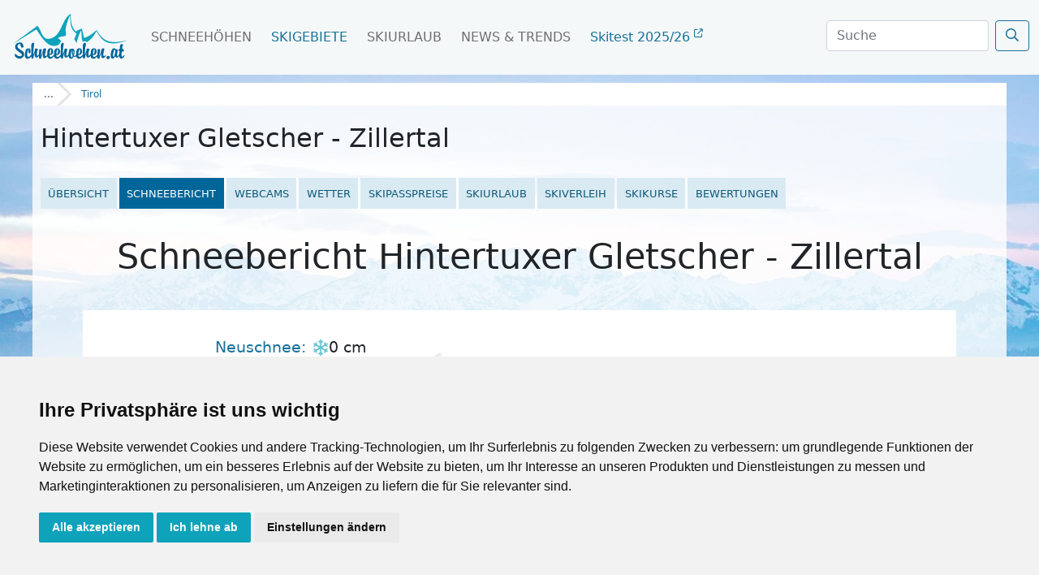

--- FILE ---
content_type: text/html; charset=UTF-8
request_url: https://www.schneehoehen.at/skigebiete/schneebericht/hintertuxer-gletscher
body_size: 20514
content:

<!DOCTYPE html>
<html lang="de">
  <head>
        
    <!-- Matomo Tag Manager -->
    <!-- Matomo -->
        <script>
          var _paq = window._paq = window._paq || [];
          /* tracker methods like "setCustomDimension" should be called before "trackPageView" */
          _paq.push(['trackPageView']);
          _paq.push(['enableLinkTracking']);
          (function() {
            var u="https://mtm.userzahl.de/";
            _paq.push(['setTrackerUrl', u+'matomo.php']);
            _paq.push(['setSiteId', '3']);
            var d=document, g=d.createElement('script'), s=d.getElementsByTagName('script')[0];
            g.async=true; g.src=u+'matomo.js'; s.parentNode.insertBefore(g,s);
          })();
        </script>
        <!-- End Matomo Code -->
        <!-- Matomo Tag Manager -->
        <script>
        var _mtm = window._mtm = window._mtm || [];
        _mtm.push({'mtm.startTime': (new Date().getTime()), 'event': 'mtm.Start'});
        var d=document, g=d.createElement('script'), s=d.getElementsByTagName('script')[0];
        g.async=true; g.src='https://mtm.userzahl.de/js/container_RNli8H8Z.js'; s.parentNode.insertBefore(g,s);
        </script>
        <!-- End Matomo Tag Manager -->
    <!-- end of Matomo Tag Manager-->
    
    <style type="text/css">
.privacypolicies-com---nb-simple {
    max-width: 100%!important;
}
.privacypolicies-com---palette-light .cc-nb-okagree, .privacypolicies-com---palette-light .cc-nb-reject, .privacypolicies-com---palette-light .cc-cp-foot-save {
 color: #fff!important;
 background-color: #0EA2BB!important;
}
.light.cookie-consent-preferences-overlay .cookie-consent-preferences-dialog .cc_cp_container .cc_cp_footer .cc_cp_f_save button {
 background: #0EA2BB;
 color: #fff
}
.privacypolicies-com---palette-light .cc-pc-head-lang select:focus {
    box-shadow: 0 0 0 2px #0EA2BB!important;
}
.privacypolicies-com---palette-light .cc-pc-head-close:active, .privacypolicies-com---palette-light .cc-pc-head-close:focus {
    border: 2px solid #0EA2BB!important;
}

</style>

<!-- Cookie Consent by PrivacyPolicies.com https://www.PrivacyPolicies.com -->
<script type="text/javascript" src="//www.privacypolicies.com/public/cookie-consent/4.2.0/cookie-consent.js" charset="UTF-8"></script>
<script type="text/javascript" charset="UTF-8">
document.addEventListener('DOMContentLoaded', function () {
cookieconsent.run({"notice_banner_type":"simple","consent_type":"express","palette":"light","language":"de","page_load_consent_levels":["strictly-necessary"],"notice_banner_reject_button_hide":false,"preferences_center_close_button_hide":false,"page_refresh_confirmation_buttons":false,"website_name":"Schneehoehen.at","website_privacy_policy_url":"https://www.schneehoehen.at/datenschutzhinweis"});
});
</script>

<!-- Google Tag Manager -->
<!-- Google Tag Manager -->
    <script type="text/plain" data-cookie-consent="tracking">(function(w,d,s,l,i){w[l]=w[l]||[];w[l].push({'gtm.start':
    new Date().getTime(),event:'gtm.js'});var f=d.getElementsByTagName(s)[0],
    j=d.createElement(s),dl=l!='dataLayer'?'&l='+l:'';j.async=true;j.src=
    'https://www.googletagmanager.com/gtm.js?id='+i+dl;f.parentNode.insertBefore(j,f);
    })(window,document,'script','dataLayer','GTM-MJ9WGNHS');</script>
    <!-- End Google Tag Manager -->

    <!-- Google tag (gtag.js) -->
    <script type="text/plain" data-cookie-consent="tracking" async src="https://www.googletagmanager.com/gtag/js?id=G-FYVF6GVFNG"></script>
    <script type="text/plain" data-cookie-consent="tracking">
      window.dataLayer = window.dataLayer || [];
      function gtag(){dataLayer.push(arguments);}
      gtag('js', new Date());
    
      gtag('config', 'G-FYVF6GVFNG');
      gtag('config', 'AW-1032391113');
    </script>
<!-- end of Google Tag Manager-->



<!-- Google Tag Conversion Tracking -->
<script type="text/plain" data-cookie-consent="tracking">
    function gtag_report_conversion(url) {
      var callback = function () {
        if (typeof(url) != 'undefined') {
          window.location = url;
        }
      };
      gtag('event', 'conversion', {
          'send_to': 'AW-1032391113/PZ6bCMC99esZEMmTpOwD',
          'event_callback': callback
      });
      return false;
    }
    </script>
<!-- end of Google Tag Conversion Tracking-->

<noscript>Cookie Consent by <a href="https://www.privacypolicies.com/">Privacy Policies website</a></noscript>
<!-- End Cookie Consent by PrivacyPolicies.com https://www.PrivacyPolicies.com -->





<!-- Below is the link that users can use to open Preferences Center to change their preferences. Do not modify the ID parameter. Place it where appropriate, style it as needed. -->

    
    <script>var adpage = "SchneehoehenSnowreport";</script>
    
    <meta charset="utf-8" />
    
    <link rel="icon" type="image/x-icon" href="/rendercontrol/images/shn_icons/favicon.ico">
    
    <link rel="canonical" href="https://www.schneehoehen.at/skigebiete/schneebericht/hintertuxer-gletscher">

        <link rel="stylesheet" href="https://fastly.jsdelivr.net/npm/swiper@9/swiper-bundle.min.css"/>
    <script src="https://fastly.jsdelivr.net/npm/swiper@9/swiper-bundle.min.js"></script>

        <script src="https://kit.fontawesome.com/0967dae31b.js"></script>
    <link rel="stylesheet" href="https://pro.fontawesome.com/releases/v5.9.0/css/all.css" integrity="sha384-vlOMx0hKjUCl4WzuhIhSNZSm2yQCaf0mOU1hEDK/iztH3gU4v5NMmJln9273A6Jz" crossorigin="anonymous">

    <link rel="stylesheet" href="/rendercontrol/css/schneehoehen/sh_startseite.css?v=20221213">
<link rel="stylesheet" href="/rendercontrol/css/schneehoehen/sh_ads.css?v=20221213">
<link rel="stylesheet" href="/rendercontrol/css/shn/sh_ski_detail.css?v=20221213">
<link rel="stylesheet" href="/rendercontrol/css/snowreport/sh_ski_detail_schnee.css?v=20221213">
<link rel="stylesheet" href="/rendercontrol/css/webcams/sh_ski_webcam.css?v=20221213">
<link rel="stylesheet" href="/rendercontrol/css/snowreport/sh_urlaub.css?v=20241117">
 
<script src="https://fastly.jsdelivr.net/npm/vanilla-lazyload@17.8.3/dist/lazyload.min.js"></script>

<script src="https://fastly.jsdelivr.net/npm/chart.js"></script>
    
            <script async src="https://pagead2.googlesyndication.com/tag/js/gpt.js"></script>
    <script src="/rendercontrol/js/ads.js"></script>

        <link href="https://fastly.jsdelivr.net/npm/bootstrap@5.0.1/dist/css/bootstrap.min.css" rel="stylesheet" integrity="sha384-+0n0xVW2eSR5OomGNYDnhzAbDsOXxcvSN1TPprVMTNDbiYZCxYbOOl7+AMvyTG2x" crossorigin="anonymous">
    <script src="https://fastly.jsdelivr.net/npm/bootstrap@5.0.1/dist/js/bootstrap.bundle.min.js" integrity="sha384-gtEjrD/SeCtmISkJkNUaaKMoLD0//ElJ19smozuHV6z3Iehds+3Ulb9Bn9Plx0x4" crossorigin="anonymous"></script>
    
    
        <link rel="stylesheet" href="//code.jquery.com/ui/1.12.1/themes/base/jquery-ui.css">
    <script src="https://code.jquery.com/jquery-3.6.4.min.js" integrity="sha256-oP6HI9z1XaZNBrJURtCoUT5SUnxFr8s3BzRl+cbzUq8=" crossorigin="anonymous"></script>
    <script src="https://code.jquery.com/ui/1.12.1/jquery-ui.js"></script>
    <script src="/rendercontrol/js/datepicker-de.js"></script>

    <link href="https://www.schneehoehen.de/skigebiete/schneebericht/hintertuxer-gletscher" rel="alternate" hreflang="de-de">
<link href="https://www.schneehoehen.at/skigebiete/schneebericht/hintertuxer-gletscher" rel="alternate" hreflang="de-at">
<link href="https://www.schneehoehen.ch/skigebiete/schneebericht/hintertuxer-gletscher" rel="alternate" hreflang="de-ch">

<title>Schneebericht Hintertuxer Gletscher - Zillertal: Schneehöhen & Schneelage</title>
<meta content="Wie viel Schnee liegt in Hintertuxer Gletscher - Zillertal? Schneehöhe Tal / Berg, Pistenverhältnisse, offene Pisten und Lifte, Neuschnee und die aktuelle Wetter- & Schneelage - hier findest du alle Infos auf einen Blick." name="Description">
<meta content="schneehöhen Hintertuxer Gletscher - Zillertal, schneebericht Hintertuxer Gletscher - Zillertal, schneehöhe Hintertuxer Gletscher - Zillertal" name="keywords">
    
<script>
    var googletag = googletag || {};
    googletag.cmd = googletag.cmd || [];

generate_google = (function(w, d){return{
	init: function (state, portal, zones) {
		if(state == false){
			var script = document.createElement('script');
			var script_string = "";
			var head = document.getElementsByTagName('head')[0];
			var zone_sizes = "";
			var zone_position = "";
			
			script_string += "googletag.cmd.push(function() {\n";
			
			for(var i = 0; i < zones.length; i++){
				zone_sizes = "[";
				for(var j = 0; j < zones[i]['sizes'].length; j++){
					zone_sizes += "[" +zones[i]['sizes'][j]+ "]";
					
					if(j != zones[i]['sizes'].length-1){
						zone_sizes += ",";
					}
				}
				zone_sizes += "]";
				
				if(zones[i]['position']){
					zone_position = ".setTargeting('adPos', ['"+zones[i]['position']+"'])";
				}
				
				script_string += "\tgoogletag.defineSlot('" +portal[0]+portal[1]+ "',"+zone_sizes+", '"+zones[i]['id']+"').addService(googletag.pubads()).setTargeting('adName', ['"+zones[i]['name']+"'])"+zone_position+";\n";
				// reset counter
				zone_position = ""; 
			}
			
			//script_string += "\n\tgoogletag.pubads().enableSingleRequest();\n";
			script_string += "\tgoogletag.pubads().collapseEmptyDivs();\n";
			
			script_string += "\n\tgoogletag.pubads().setTargeting('portal', ['"+portal[1]+"']);\n";
			
			script_string += "\n\tgoogletag.pubads().setTargeting('category', ['"+targets[0]['value']+"']);";
			script_string += "\n\tgoogletag.pubads().setTargeting('section', ['"+targets[1]['value']+"']);";
			script_string += "\n\tgoogletag.pubads().setTargeting('page', ['"+targets[2]['value']+"']);";
			script_string += "\n\tgoogletag.pubads().setTargeting('country', ['"+targets[3]['value']+"']);";
			script_string += "\n\tgoogletag.pubads().setTargeting('region', ['"+targets[4]['value']+"']);";
			script_string += "\n\tgoogletag.pubads().setTargeting('area', ['"+targets[5]['value']+"']);";
			script_string += "\n\tgoogletag.pubads().setTargeting('city', ['"+targets[6]['value']+"']);";
			script_string += "\n\tgoogletag.pubads().setPrivacySettings({ limitedAds: true });";
			
			// TODO: Wenn Service enabled ... Seite futsch. -.-
			script_string += "\n\tgoogletag.enableServices();";
			
			script_string += "\n});";
			
			script.text = script_string;
			
			head.appendChild(script);

			state = true;
		}
	}
}})(window, document);

    (function () {

        var portal;
                var portal_de = ['/114925498/', 'SH_DE'];
                var portal_at = ['/114925498/', 'SH_AT'];
        var portal_ch = ['/114925498/', 'SH_CH'];
        var lang = "at";

        if (lang == "at") {
            portal = portal_at;
        } else if (lang == "ch") {
            portal = portal_ch;
        } else {
            portal = portal_de;
        }


        // AdPosition fehlt noch.
        var zones = [];
        zones = [
           {"id": "sm_skyscraper", 		"name": "skyscraper", 		"sizes": [[160, 600], [300, 600], [300, 900]]},
           {"id": "sm_header", 			"name": "header", 			"sizes": [[1000, 250], [1000, 300]]},
           {"id": "sm_rectangle", 		"name": "rectangle", 		"sizes": [[300, 250], [300, 150]]},
           {"id": "sm_rectangle2",      "name": "rectangle",        "sizes": [[300, 250],[300, 150]]},  
           {"id": "sm_hoteloftheweek", 	"name": "hoteloftheweek", 	"sizes": [[300, 100]], "position": "1"},
           {"id": "sm_hoteloftheweek2", "name": "hoteloftheweek2", 	"sizes": [[300, 100]], "position": "2"},
           {"id": "sm_hoteloftheweek3", "name": "hoteloftheweek3", 	"sizes": [[300, 100]], "position": "3"},
           {"id": "sm_picturead1", 		"name": "picturead", 		"sizes": [[220, 130]], "position": "1"},
           {"id": "sm_picturead2", 		"name": "picturead", 		"sizes": [[220, 130]], "position": "2"},
           {"id": "sm_newsticker", 		"name": "newsticker", 		"sizes": [[320, 270]]},
           {"id": "sm_teaser1_1", 		"name": "teaser1", 			"sizes": [[250, 400]], 	"position": "1"},
           {"id": "sm_teaser1_2", 		"name": "teaser1", 			"sizes": [[250, 400]], 	"position": "2"},
           {"id": "sm_teaser1_3", 		"name": "teaser1", 			"sizes": [[250, 400]], 	"position": "3"},
           {"id": "sm_teaser1_4", 		"name": "teaser1", 			"sizes": [[250, 400]], 	"position": "4"},
           {"id": "sm_teaser1_5", 		"name": "teaser1", 			"sizes": [[250, 400]], 	"position": "5"},
           {"id": "sm_teaser1_6", 		"name": "teaser1", 			"sizes": [[250, 400]], 	"position": "6"},
           {"id": "sm_teaser2_1", 		"name": "teaser2", 			"sizes": [[250, 400]], 	"position": "1"},
           {"id": "sm_teaser2_2", 		"name": "teaser2", 			"sizes": [[250, 400]], 	"position": "2"},
           {"id": "sm_teaser2_3", 		"name": "teaser2", 			"sizes": [[250, 400]], 	"position": "3"},
           {"id": "sm_teaser2_4", 		"name": "teaser2", 			"sizes": [[250, 400]], 	"position": "4"},
           {"id": "sm_teaser2_5", 		"name": "teaser2", 			"sizes": [[250, 400]], 	"position": "5"},
           {"id": "sm_teaser2_6", 		"name": "teaser2", 			"sizes": [[250, 400]], 	"position": "6"},
           {"id": "sm_promo1", 			"name": "promo1", 			"sizes": [[460, 210]]},
           {"id": "sm_promo2", 			"name": "promo2", 			"sizes": [[460, 210]]},
           {"id": "sm_promo3", 			"name": "promo3", 			"sizes": [[460, 210]]},
           {"id": "sm_promo4", 			"name": "promo4", 			"sizes": [[460, 210]]},
           {"id": "sm_promo5", 			"name": "promo5", 			"sizes": [[460, 210]]},
    	];
        
        let target_category = "";
        let target_section = "";
        let target_page = "";
        let target_country = "";
        let target_region = "";
        let target_area = "";
        let target_city = "";
        let target_language = "de";
        
        if  (   adpage == "SchneehoehenLanding"){
            target_category = "Schneehoehen";
        }
        else if (adpage == "SchneehoehenCountry"){
            target_category = "Schneehoehen";
            target_section = "country";
            target_country = "";
        }
        else if (adpage == "SchneehoehenRegion"){
            target_category = "Schneehoehen";
            target_section = "region";
            target_region = "";
        }
        else if (adpage == "SchneehoehenForecast"){
            target_category = "Schneehoehen";
        }
        else if (adpage == "SchneehoehenForecastCountry"){
            target_category = "Schneehoehen";
            target_section = "country";
            target_country = "";
        }
        else if (adpage == "SchneehoehenForecastRegion"){
            target_category = "Schneehoehen";
            target_section = "region";
            target_region = "";
        }
        else if (adpage == "SchneehoehenWebcams"){
            target_category = "Skigebiete";
            target_section = "skigebiet";
            target_page = "webcams";
            target_area = "Hintertuxer Gletscher - Zillertal";
        }
        else if (adpage == "SchneehoehenSnowreport" || adpage == "SchneehoehenWeather"){
            target_category = "Skigebiete";
            target_section = "skigebiet";
            target_page = "wetter";
            target_country = "Österreich";
            target_region = "Tirol";
            target_area = "Hintertuxer Gletscher - Zillertal";
        }
        else if (adpage == "SchneehoehenWeatherCity"){
            target_category = "Skigebiete";
            target_section = "city";
            target_page = "wetter";
            target_country = "oesterreich";
            target_region = "Tirol";
            target_area = "Hintertuxer Gletscher - Zillertal";
        }
        else if (adpage == "SchneehoehenSkischools"){
            target_category = "Skigebiete";
            target_section = "skigebiet";
            target_page = "skikurse_skischulen";
            target_country = "Österreich";
            target_region = "Tirol";
            target_area = "Hintertuxer Gletscher - Zillertal";
        }
        else if (adpage == "SchneehoehenMagazine"){
            target_category = "News & Trends";
            target_section = "magazin";
            target_page = "";
            target_area = "";
            
            target_country = "";
            target_region = "";
                        
        }
        else if (adpage == "SkiingAreaLanding"){
            target_category = "Skigebiete";
        }
        else if (adpage == "SkiingAreaCountry"){
            target_category = "Skigebiete";
            target_section = "country";
            target_country = "";
        }
        else if (adpage == "SkiingAreaRegion"){
            target_category = "Skigebiete";
            target_section = "region";
            target_country = "";
            target_region = "";
        }
         else if (adpage == "SkiingAreaInfo"){
            target_category = "Skigebiete";
            target_section = "skigebiet";
            target_page = "info";
            target_country = "Österreich";
            target_region = "Tirol";
            target_area = ""
        }
        else if (adpage == "AlpenguideMagazine"){
            target_category = "News & Trends";
            target_section = "magazin";
            target_page = "";
            
            target_area = "";
            
            target_country = "";
            target_region = "";
                    }
        else if (adpage == "WellnessHome" || adpage == "SchneehoehenHome" || adpage == "AlpenguideHome" || adpage == "WellnessSearch"){
            target_category = "Startseite";
        }
        else if (adpage == "AlpenguideWebcams"){
            target_category = "Reisef\xfchrer";
            target_section = "area";
            target_page = "galerie";
            target_country = "Österreich";
            target_region = "Tirol";
            target_area = "Hintertuxer Gletscher - Zillertal";
        }
        else if (adpage == "AlpenguideWeather"){
            target_category = "Reisef\xfchrer";
            target_section = "area";
            target_page = "wetter";
            target_country = "Österreich";
            target_region = "Tirol";
            target_area = "Hintertuxer Gletscher - Zillertal";
        }
        else if (adpage == "AlpenguideInfo"){
            target_category = "Reisef\xfchrer";
            target_section = "area";
            target_page = "uebersicht";
            target_country = "";
            target_region = "";
            target_area = "Hintertuxer Gletscher - Zillertal";
        }
        else if (adpage == "AlpenguideInfoCity"){
            target_category = "Reisef\xfchrer";
            target_section = "city";
            target_page = "uebersicht";
            target_country = "";
            target_region = "";
            target_area = "";
            target_city = "Hintertuxer Gletscher - Zillertal";
        }
        else if (adpage == "AlpenguidePoiDetail"){
            target_category = "Ausflüge";
            target_section = "poi";
            target_page = "uebersicht";
            target_country = "";
            target_region = "";
            target_area = "";
        }
        else if (adpage == "AlpenguidePoisSummerArea"){
            target_category = "Reisef\xfchrer";
            target_section = "area";
            target_page = "poi";
            target_area = "Hintertuxer Gletscher - Zillertal";
        }
        else if (adpage == "AgInfoLanding"){
            target_category = "Reiseführer";
        }
        else if (adpage == "AgInfoCountry"){
            target_category = "Reiseführer";
            target_section = "country";
            target_page = "";
            target_country = "Hintertuxer Gletscher - Zillertal";
        }
        else if (adpage == "AgInfoRegion"){
            target_category = "Reiseführer";
            target_section = "region";
            target_country = "";
            target_region = "Hintertuxer Gletscher - Zillertal";
        }
        else if (adpage == "SchneehoehenTravel" || adpage == "AlpenguideTravel" || adpage == "WellnessTravel"){
            if (adpage == "SchneehoehenTravel") {
                target_category = "Skiurlaub";
            } else if (adpage == "AlpenguideTravel") {
                target_category = "Urlaub";
            } else {
                target_category = "Wellnessurlaub";
            }
            
            target_section = "travel";
            target_page = "overview";
            
                            
                target_area = "Hintertuxer Gletscher - Zillertal";
                target_country = "Österreich";
                target_region = "Tirol";
                
                        
        }
        
        var target;
        targets = [
            {
                "key":"category","value": target_category
            },
            {
                "key":"section","value": target_section
            },
            {
                "key":"page","value": target_page
            },
            {
                "key":"country","value": target_country
            },
            {
                "key":"region","value": target_region
            },
            {  
                "key":"area","value": target_area
                //"key":"area","value": "Busteni"
            },
            {
                "key":"city","value": target_city
            },
            {
                "key":"language","value": target_language
            },
        ];
        
        console.log(targets);
 
        if (window.console && (!window.location.host == 'localhost:4000')) {
            if (console.table) {
                console.table(targets);
            } else if (console.log) {
                console.log(targets);
            }
        }

        state = false;
        //console.table(targets);
        generate_google.init(state, portal, zones, targets);
    })();
    
    let adblocks = {};
    
    var dfpBreakOutIFrame = (function ($W, $D) {
        return {
            init: function () {
                var eventMethod = window.addEventListener ? "addEventListener" : "attachEvent";
                var eventer = window[eventMethod];
                var messageEvent = eventMethod == "attachEvent" ? "onmessage" : "message";

                eventer(messageEvent, function (e) {
                    
                    var key = e.message ? "message" : "data";
                    var data = e[key];
                    var eventName = data.message || 'ignore';

                  	 if (eventName == 'adContentAvailable') {
			          
            			var maxLength = 100;
            			//trim the string to the maximum length
            			var trimmedString = data['textBig'].substr(0, maxLength);
            
            			//re-trim if we are in the middle of a word
            	
                                 
                            trimmedString = trimmedString.substr(0, Math.min(trimmedString.length, trimmedString.lastIndexOf(" ")))
                			if (trimmedString.length != data['textBig'].length) {
                			    trimmedString = trimmedString + "...";
                			}
    			 
        			        adCont = document.getElementById(data.frameId + '__container__').parentElement.id+'_container';
                        
                            $("#"+adCont+" .adHeadline1"   ).html( data['headline1'] );
                            $("#"+adCont+" .adHeadline2"   ).html( data['headline2'] );
                            $("#"+adCont+" .adTextSmall"   ).html( data['textBig'] );
                            $("#"+adCont+" .adTextBig"     ).html( data['textBig']   );
                            $("#"+adCont+" .adCall2action" ).html( data['call2action'] );
                            
                            $("#"+adCont+" .adCall2action" ).attr("href", data["url"] ); 
                            //$("#"+adCont+" .adCall2action" ).attr("href", "javascript:void(0);" ); 
                            $("#"+adCont+" .adCall2action" ).attr("target",data['target'] );
                            $("#"+adCont+" .adCall2action" ).attr("target","_blank" );
                            $("#"+adCont+" .adCall2action" ).attr("onclick", "event.stopPropagation();" );
                            $("#"+adCont ).attr("target",data['target'] );
                            $("#"+adCont ).attr("href",data['url'] );
                            $("#"+adCont).fadeIn(500);
            			        
                            /*
                            9x16: 0.56
                            1x1 : 1
                            4x3 : 1.33
                            16x9: 1.77
                            21x9: 2.33
                            */
                            
                            let adpicformat = "picture1";
                            
                            //console.log( $("#"+adCont).parent().hasClass("content-ad"));
                            
                            if ( $("#"+adCont).parent().hasClass("content-ad") ){
                                
                            } else {
                                $("#"+adCont+" .adPicture1"    ).css("max-height", $("#"+adCont).find(".adtext").height() );
                                $("#"+adCont+" .adPicture1"    ).css("height", $("#"+adCont).find(".adtext").height() );
                            }
                            
                            let adRatio = $("#"+adCont).find(".adpic").width() / $("#"+adCont).find(".adpic").height();
                            if      (adRatio < 0.7) { adpicformat = "picture9x16" }
                            else if (adRatio < 1.2) { adpicformat = "picture1x1" }
                            else if (adRatio < 1.70) { adpicformat = "picture4x3" }
                            else if (adRatio < 2.1) { adpicformat = "picture16x9" }
                            else { adpicformat = "picture21x9" }
                            
                            if ( $("#"+adCont).parent().hasClass("content-ad") && data["picture4x3"].length > 0 && $("#"+adCont).find(".adpic").width() >= 285 && adRatio >= 1) {
                                $("#"+adCont+" .adPicture1"    ).attr("src", data["picture4x3"] );
                            }
                            else if ( $("#"+adCont).parent().hasClass("content-ad") && data["picture1x1"].length > 0 && $("#"+adCont).find(".adpic").width() <= 285 && adRatio >= 1) {
                                $("#"+adCont+" .adPicture1"    ).attr("src", data["picture1x1"] );
                            }
                            else if (data[adpicformat].length > 0 ) {
                                $("#"+adCont+" .adPicture1"    ).attr("src", data[adpicformat] ); 
                            } else { 
                                $("#"+adCont+" .adPicture1"    ).attr("src", data["picture1"] ); 
                            }
            			     
                            adblocks[adCont] = data;
        			        
                         
                    }
                
                }, false);
            }
        }
    })(window, document);
    
  

    dfpBreakOutIFrame.init();
    
    function workAfterResizeIsDone() {
        const adkeys = Object.keys(adblocks);    
        adkeys.forEach((key, index) => {
            
            let adpicformat = "picture1";
            let adRatio =  $("#" + key).find(".adpic").width() /  $("#" + key).find(".adpic").height();
            
            if      (adRatio < 0.7) { adpicformat = "picture9x16" }
            else if (adRatio < 1.2) { adpicformat = "picture1x1" }
            else if (adRatio < 1.70) { adpicformat = "picture4x3" }
            else if (adRatio < 2.1) { adpicformat = "picture16x9" }
            else { adpicformat = "picture21x9" }
            
            /*
            $("#" + key +" .adPicture1"    ).css("max-height", $("#" + key).find(".adtext").height() ); 
            $("#" + key +" .adPicture1"    ).css("height", $("#" + key).find(".adtext").height() );
                            
            if (adblocks[key][adpicformat].length > 0 ) {
                $("#" + key +" .adPicture1"    ).attr("src", adblocks[key][adpicformat] ); 
            } else { 
                $("#" + key +" .adPicture1"    ).attr("src", adblocks[key]["picture1"] ); 
            }
            */
            
            if ( $("#" + key).parent().hasClass("content-ad") ){
                                
            } else {
                $("#" + key +" .adPicture1"    ).css("max-height", $("#" + key).find(".adtext").height() );
                $("#" + key +" .adPicture1"    ).css("height", $("#" + key).find(".adtext").height() );
            }
            
            if (  $("#" + key).parent().hasClass("content-ad") && adblocks[key]["picture4x3"].length > 0 && $("#" + key).find(".adpic").width() >= 285 && adRatio >= 1) {
                $("#" + key +" .adPicture1"    ).attr("src", adblocks[key]["picture4x3"] );
            }
            else if ( $("#" + key).parent().hasClass("content-ad") && adblocks[key]["picture1x1"].length > 0 && $("#" + key).find(".adpic").width() < 285 && adRatio >= 1) {
                $("#" + key +" .adPicture1"    ).attr("src", adblocks[key]["picture1x1"] );
            }
            else if (adblocks[key][adpicformat].length > 0 ) {
                $("#" + key +" .adPicture1"    ).attr("src", adblocks[key][adpicformat] ); 
            } else { 
                $("#" + key +" .adPicture1"    ).attr("src", adblocks[key]["picture1"] ); 
            }
            
        }); 
    }    
    
    
    var timeOutFunctionId;
    window.addEventListener("resize", function() {
        clearTimeout(timeOutFunctionId);
        timeOutFunctionId = setTimeout(workAfterResizeIsDone, 75);
    });
    
    
</script>
    <meta name="viewport" content="width=device-width, initial-scale=1, shrink-to-fit=no">
    
    <script>
        
        $(function() {
            $('#suche').focus(function() {
            $('body').addClass('is-dimmed');
            })

            $(document).on("click", function(event){
                if(!$(event.target).closest(".navbar").length){
                    $('body').removeClass('is-dimmed');
                    $('#suche').blur();
                }
            });

            
            if ($('#menu').hasClass("scrolled")) {
              $('.navbar-brand img').attr("src", `/rendercontrol/images/schneehoehen/logo_SH_${topLevel}_weiss.svg`);
              } else{
                $('.navbar-brand img').attr("src", `/rendercontrol/images/schneehoehen/logo_SH_${topLevel}_blau.svg`);
            }
            
            // listen to class change of #menu
            $.fn.classChange = function(cb) {
              return $(this).each((_, el) => {
                new MutationObserver(mutations => {
                  mutations.forEach(mutation => cb && cb(mutation.target, $(mutation.target).prop(mutation.attributeName)));
                }).observe(el, {
                  attributes: true,
                  attributeFilter: ['class'] // only listen for class attribute changes 
                });
              });
            }
            
            const $isscrolled = $("#menu").classChange(
              (el, newClass) => newClass == "scrolled" ? $('.navbar-brand img').attr("src", `/rendercontrol/images/schneehoehen/logo_SH_${topLevel}_weiss.svg`) : $('.navbar-brand img').attr("src", `/rendercontrol/images/schneehoehen/logo_SH_${topLevel}_blau.svg`)
            );
            
            /*
            $(window).resize(function() {
            $("body").css("margin-top", $("nav").height());
            }).resize();*/

            /*Side Ad Wrapper height*/
            var $contentHeight = $('.body-wrapper-sh').height();
            $('.side-ad-sh').css('height',$contentHeight+'px');

            });
            

    </script>
    
            
    
    
    

  </head>
  <body>
    
     

    




<div id="menu" class="">
  <nav class="navbar navbar-expand-lg fixed-top navbar-light">
    <div class="container-fluid">
      <a class="navbar-brand" href="/">
        <!-- bei scrolled bitte SH_logo_weiss.svg wechseln -->
        <img src="/rendercontrol/images/schneehoehen/logo_SH_de_blau.svg" id="mainlogo" class="navbar-brand-img">
      </a>
      <button class="navbar-toggler" type="button" data-bs-toggle="collapse" data-bs-target="#navbarScroll" aria-controls="navbarScroll" aria-expanded="false" aria-label="Toggle navigation">
        <i class="far fa-bars" aria-hidden="true"></i>
      </button>
      <div class="collapse navbar-collapse" id="navbarScroll">
        <ul class="navbar-nav me-auto my-2 my-lg-0 navbar-nav-scroll">
          <li class="nav-item dropdown dropdown-mega position-static">
            <a class="nav-link  " href="/schneehoehen">Schneehöhen</a>
                      </li>
          <li class="nav-item dropdown dropdown-mega position-static">
            <a class="nav-link active" href="/skigebiete" >Skigebiete</a>
                      </li>
          <li class="nav-item dropdown dropdown-mega position-static">
            <a class="nav-link" href="/skiurlaub" >Skiurlaub</a>
                      </li>
          <li class="nav-item dropdown dropdown-mega position-static">
            <a class="nav-link " href="/news" >News & Trends</a>
                      </li>
          
                     <style>
            .align-main-content {position: absolute!important; right: calc(100vw - (1200px + 1.2rem));}
            .align-main-content .nav-link {margin: 0!important;}
            
            .ski-test a {text-transform: none!important; color: #167199!important;}
            .ski-test a i {font-size: .7rem; vertical-align: super;}
            
            @media screen and (max-width: 1490px) {
              .align-main-content {position: absolute!important; right: 270px;}
            }
            
            @media screen and (max-width: 1199px) {
              .align-main-content {position: absolute!important; right: 205px;}
            }
            
            @media screen and (max-width: 1099px) {
              .align-main-content {position: absolute!important; right: 70px;}
            }
            
             @media screen and (max-width: 991px) {
              .align-main-content {position: static!important;}
            }
          </style>
          
          <li class="nav-item dropdown dropdown-mega position-static  ski-test">
            <a class="nav-link" href="/skitest" >Skitest 2025/26 <i class="fa-regular fa-arrow-up-right-from-square"></i></a>
          </li>
                    
        </ul>
        <form class="d-flex" action="/suche/ergebnisse" method="get" autocomplete="off" style="margin-bottom: 4px;">
          <input type="hidden" name="category" value=""/>
          <input type="hidden" name="rc_command" value="ElasticSearch"/>
          <input type="hidden" name="rc_language" value="de_DE"/>
          <input type="hidden" name="rc_format" value="html"/>
          <input type="hidden" name="rc_scope" value="searchresult"/>
          <select class="form-select" aria-label="Default select" name="category">
            <option selected value="">Alle</option>
            <option value="wintertravel">Unterkünfte</option>
            <option value="wintermagazine">Magazin / News</option>
            <option value="skiingarea">Skigebiete</option>
            <option value="wintercity">Orte</option>
          </select>
          <input class="form-control me-2" type="search" id="suche" placeholder="Suche" name="search_term" aria-label="Search">
          <button class="btn btn-search" type="submit"><i class="far fa-search"></i></button>
        </form>
      </div>
    </div>
  </nav>
</div>
<script>
    
document.addEventListener('DOMContentLoaded', function () {
  $(window).scroll(function(){
      $('#menu').toggleClass('scrolled', $(this).scrollTop() > 50);
  });
});
</script>
<div class="body-wrapper-sh">
      <div class="content-sh ski-schnee-wetter">
        
        <!-- Breadcrumb-->
                        <style>
    body {margin-top: 92px!important;}
    .content-sh {padding-top: 0!important;}
    .bc-filler {
        background: rgb(255 255 255);
        backdrop-filter: none;
    }
    .head-info {
        display: flex;
        flex-direction: row;
        flex-wrap: wrap;
        width: 100%;
    }
    .head-info .left {flex: 1; display: flex; justify-content: space-between; flex-wrap: wrap; padding: .3rem .3rem .6rem .6rem; gap: .4rem;}
    .head-info .right {display: flex; padding: .6rem .6rem;}
    .cmplogo {
        width: 7rem;
        height: auto;
        object-fit: contain;
    }
    
    .left h1 {
        text-align: left;
        margin: 0;
        display: -webkit-box;
        -webkit-line-clamp: 2;
        -webkit-box-orient: vertical;  
        overflow: hidden;
        text-overflow: ellipsis;
        font-size: 1.6rem;
        line-height: 1.2;
        max-height: calc(2 * 1.6rem * 1.6);
        padding-bottom: .3rem;
    }
    
    .open-state { font-size: .8rem;}
    .open-state.closed .indicator {color: crimson;}
    .open-state.open .indicator {color: green;}
    
    .maplink {display: flex; flex: 0 0 100%;}
    .maplink > a {font-size: .8rem;}
    
    .content-sh a {
        text-decoration: none;
        color: #167199;
    }
    .content-sh a:hover {color: #0bc2e0;}
    
    .area-nav {
        width: 100%;
        height: 40px;
        position: relative;
    }
    
    .area-nav .swiper-wrapper {
        align-items: center;
    }
    
    .nav-swiper .swiper-slide {
        width: fit-content;
        position: relative;
    }
    .nav-swiper .swiper-slide:first-child {
        margin-left: .6rem;
    }
    
    .nav-swiper .swiper-slide:last-child {
        margin-right: .6rem;
    }
    
    .nav-swiper .swiper-slide {
        background: #d9eaf3;
        /*padding: .6rem .6rem;*/
        text-transform: uppercase;
        font-size: 0.8rem;
        font-weight: 500;
        color: #0e5878;
    }
    
    .nav-swiper .swiper-slide:hover > a {
        color: #0099db;
    }
    .nav-swiper .swiper-slide:hover {
        background: #cfe7f3;
    }
    
    .nav-swiper .swiper-slide > a {color: #0e5878; padding: .6rem .6rem; display: block;}
    
    .swiper-slide.active-nav {
        background: #006699;
        color: #fff;
        pointer-events: none;
    }
    
    .swiper-slide.active-nav a{
        color: #fff;
    }
    
    #right-indicator {
        position: absolute;
        right: 0;
        top: 0;
        width: 100px;
        height: 100%;
        z-index: 2;
        pointer-events: none;
        background: linear-gradient(
            to right,
            rgba(255, 255, 255, 0) 0%,
            rgba(255, 255, 255, .9) 60%,
            rgba(255, 255, 255, .9) 80%,
            #ffffff 100%
        );
        transition: opacity 0.3s ease;
        opacity: 1;
        font-size: 1.5rem;
        display: flex;
        align-items: center;
        color: #006699;
        justify-content: end;
        padding-right: .6rem;
    }
    
    .skiaward-winner {top: 11.8rem; z-index: 2;}
    .skiaward-winner a {color: #fff;}
    
    .breadcrumb-custom {
        flex: 0 0 100%;
        display: flex;
        height: fit-content;
    }
    .bc-row {
        background: #e3e3e3;
        display: flex;
        flex-wrap: wrap;
        width: fit-content;
        row-gap: 3px;
    }
    .bc-item {
      height: 28px;
      position: relative;
      background: #fff;
      margin-right: 4px;
      display: flex;
      justify-content: center;
      align-items: center;
      padding: 0 4px 0 24px;
    }
    .bc-item:hover {
        opacity: .9;
    }
    .bc-item:after {
      content: "";
      position: absolute;
      left: 0;
      bottom: 0;
      width: 0;
      height: 0;
      border-left: 14px solid #e3e3e3;
      border-top: 14px solid transparent;
      border-bottom: 14px solid transparent;
    }
    .bc-item.home:after {
      content: none;
    }
    .bc-item.active:before {
      content: none;
    }
    .bc-item:before {
      content: "";
      position: absolute;
      right: -14px;
      bottom: 0;
      width: 0;
      height: 0;
      border-left: 14px solid #fff;
      border-top: 14px solid transparent;
      border-bottom: 14px solid transparent;
    }
    
    .bc-item.home:before{
        border-left: 14px solid #fff;
    }
    
    .bc-item.home i {margin-right: 8px;}
    
    .bc-item.home {z-index: 6; padding: 0 4px 0 14px; /*background: #565656;*/} 
    .bc-item.levelone {z-index: 5; margin-left: 0;}
    .bc-item.leveltwo {z-index: 4}
    .bc-item.levelthree {z-index: 3}
    .bc-item.levelfour {z-index: 2}
    .bc-item.levelfive {z-index: 1}
    .bc-item.levelsix {z-index: 0}
    .bc-item.active {
        padding: 0 14px 0 26px;
        /*background: #538b4a;*/
        margin: 0;
    }
    .bc-item a {
        color: #565656;
        text-decoration: none;
        font-size: 12px;
    }
    .bc-item.active a{
        color: #167199;
    }
    /*
    .bc-item.home a {
        color: #fff;
        text-decoration: none;
    }*/
    
    .bc-filler {
        flex: 1;
        background: #f5f5f5;
        background: rgb(255,255,255);
        backdrop-filter: blur(10px);
    }

    @media (min-width: 768px) {
      .skiaward-winner {top: 14.5rem;}
      
      .body-wrapper-sh {padding-top: 10px!important;}
      
      .head-info .left {gap: .8rem;}
      .left h1 {
            margin: 1rem 0 1rem 0;
            font-size: 2rem;
        }
    }
</style>

                                    
<div class="breadcrumb-custom">
    <div class="bc-row">
        
        <div class="bc-item home">
            <a href="/skigebiete/oesterreich">...</a>
        </div>
        
        <div class="bc-item levelone active">
            <a href="/skigebiete/oesterreich/tirol">Tirol</a>
        </div>
        
    </div>
    <div class="bc-filler"></div>
</div>


<div class="head-info">
    <div class="left">
        <h1>Hintertuxer Gletscher - Zillertal</h1>
            </div>
    </div>

<div class="area-nav mb-mobile">
    <div class="swiper nav-swiper">
      <div class="swiper-wrapper">
        
                
                        <div class="swiper-slide "><a href="/skigebiete/info/hintertuxer-gletscher">Übersicht</a></div>
                                <div class="swiper-slide active-nav"><a href="/skigebiete/schneebericht/hintertuxer-gletscher">Schneebericht</a></div>
                                <div class="swiper-slide "><a href="/skigebiete/webcams/hintertuxer-gletscher">Webcams</a></div>
                                <div class="swiper-slide "><a href="/skigebiete/wetter/hintertuxer-gletscher">Wetter</a></div>
                                <div class="swiper-slide "><a href="/skigebiete/preise/hintertuxer-gletscher">Skipasspreise</a></div>
                                <div class="swiper-slide "><a href="/skiurlaub/hintertuxer-gletscher">Skiurlaub</a></div>
                                <div class="swiper-slide "><a href="/skigebiete/skiverleih/hintertuxer-gletscher">Skiverleih</a></div>
                                <div class="swiper-slide "><a href="/skigebiete/skikurse_skischulen/hintertuxer-gletscher">Skikurse</a></div>
                                <div class="swiper-slide "><a href="/skigebiete/bewertung/hintertuxer-gletscher">Bewertungen</a></div>
                        
      </div>
    </div>
    <div id="right-indicator"><i class="fa-light fa-circle-chevron-right"></i></div>
</div>

<script>
    function updateRightIndicator(swiper) {
      const indicator = document.getElementById('right-indicator');
    
      const isScrollable = swiper.isBeginning === false || swiper.isEnd === false;
    
      if (!isScrollable) {
        indicator.style.display = 'none';
      } else {
        indicator.style.display = 'flex';
        // Also fade it if at end
        indicator.style.opacity = swiper.isEnd ? '0' : '1';
      }
    }
    
    const navswiper = new Swiper('.nav-swiper', {
          direction: 'horizontal',
          loop: false,
          slidesPerView: 'auto',
          spaceBetween: 3,
          resistanceRatio: 0,
          on: {
            progress(swiper, progress) {
              const indicator = document.getElementById('right-indicator');
              if (progress >= 0.99) {
                indicator.style.opacity = '0';
              } else {
                indicator.style.opacity = '1';
              }
            },
            init(swiper) {
              updateRightIndicator(swiper);
            },
            resize(swiper) {
              updateRightIndicator(swiper);
            },
            slideChange(swiper) {
              updateRightIndicator(swiper);
            },
            setTranslate(swiper) {
              updateRightIndicator(swiper);
            },
            observerUpdate(swiper) {
              updateRightIndicator(swiper);
            }
          }
        });
</script>
        <!--Content Wetter & Schnee-->
        <div class="container-lg mt-4">
            <h2>Schneebericht Hintertuxer Gletscher - Zillertal</h2>
            
                                    
            <div class="tab-content" id="SchneeWetterContent">

                <!--Schneeberichtcontent-->
                <div class="tab-pane fade active show" id="schneeberichtContent" role="tabpanel" aria-labelledby="schneeberichtContent-tab">
                                        
                    <style>
    .chart_subtitle {
        margin-bottom: 0;
        margin-top: 1rem;
        text-align: center;
    }
    .chart_subtitle span {
        font-size: 1.2rem;
        color: #093554;
    }
</style>

<div class="row mt-4 g-2">

    <div class="col-12 schneebericht-element">
            <div class="card">
                <div class="card-body col-md-9 m-auto">
                    <div class="schneebericht-wrap">


                        <div class="row m-auto d-flex flex-wrap w-100">
                
                            <div class="schneebericht-data">
                                <p>Neuschnee: <img src="https://www.schneehoehen.de/rendercontrol/images/shn_icons/flocke.png" style="margin-left: 0.5rem;"> <span>0 cm</span></p>
                            </div>
                            <div class="schneebericht-data top">
                                    <p style="font-weight: 400;">Schneehöhe</p>
                                    <p>Berg: <span style="margin-left: 0.2rem">3224 m</span></p>

                            </div>
                            <div class="schneebericht-data bottom">
                                <p><span style="font-weight: 600;">155 cm</span></p>
                                <p><img src="/rendercontrol/images/weather_icons/a.svg" class="weather-img"><span>-12 / -7 °C</span></p>
                            </div>
                
                            <div class="schneebericht-data snowline">
                                <p>Schneefallgrenze:<span>400 m</span></p>
                            </div>
                
                            <div class="schneebericht-data top">
                                <p style="font-weight: 400;">Schneehöhe</p>
                                <p>Tal: <span style="margin-left: 0.2rem">1501 m</span></p>
                            </div>
                            <div class="schneebericht-data bottom">
                                <p><span style="font-weight: 600;">25 cm</span></p>
                                <p><img src="/rendercontrol/images/weather_icons/a.svg" class="weather-img"><span>-5 / 2 °C</span></p>
                            </div>
                    </div>
                </div>
            </div>
        </div>
    </div>

    <div class="col-sm-6 donut-chart">
        <div class="card">
          <h5>Offene Lifte</h5>
            <div class="card-body">
              <div class="chart-container">
                <canvas id="liftsChart"></canvas>            
              </div>
              <p class="chart_subtitle">Lifte geöffnet: <span>17 / 19</span></p>
            </div>
        </div>
    </div>
                        
    <script>
    const lifts_data = {
        labels: [
            'geöffnet',
            'geschlossen'
        ],
        datasets: [{
            label: '  Lifte',
            data: [17, 2],
            cutout: 50,
            borderWidth: 3,
            backgroundColor: [
                '#167199',
                '#ddd'
            ],
            hoverOffset: 2
        }]
    };
    
    const lifts_config = {
        type: 'doughnut',
        data: lifts_data,
        options: {
            plugins: {
                legend: {
                    display: true,
                    labels: {
                        color: '#093554'
                    }
                }
            }
        }
    };
    
    const liftsChart = new Chart( document.getElementById('liftsChart'), lifts_config);
    </script>

    <div class="col-sm-6 donut-chart">
        <div class="card">
          <h5>Offene Pisten</h5>
            <div class="card-body">
              <div class="chart-container">
                <canvas id="pistsChart"></canvas>            
              </div>
                                <p class="chart_subtitle">Pisten geöffnet: <span>52 / 62 km</span></p>
                                
                
            </div>
        </div>
    </div>
    <script>
    const pists_data = {
                labels: [
            'geöffnet (km)',
            'geschlossen (km)'
        ],
                datasets: [{
            label: '  Pisten',
                        data: [Number(("52").replace(",", ".")), ( Number(("62").replace(",", ".")) - Number(("52").replace(",", ".")) )],
                        cutout: 50,
            borderWidth: 3,
            backgroundColor: [
                '#167199',
                '#ddd'
            ],
            hoverOffset: 2
        }]
    };
    
    const pists_config = {
        type: 'doughnut',
        data: pists_data,
        options: {
            plugins: {
                legend: {
                    display: true,
                    labels: {
                        color: '#093554'
                    }
                }
            }
        }
        
        
        
    };
    
    const pistsChart = new Chart(document.getElementById('pistsChart'), pists_config);
    </script>
    
        
</div>





                    <div class="mt-4">
                                                <div class="hdw-banner">
   <p class="anzeige-note">Anzeige</p>
   <div class="card" id="sm_hoteloftheweek_container" style="cursor:pointer;" onclick="window.open(this.getAttribute('href'),  this.getAttribute('target'))">
      <div class="row g-0">
         <div class="col-lg-6">
            <img class="adPicture1 adpic" src="">
         </div>
         <div class="col-lg-6 adtext">
            <div class="card-body">
               <h6 class="adHeadline1 mb-3">-</h6>
               <h5 class="card-title adHeadline2 mb-3">-</h5>
               <p class="card-text adTextBig mb-4">-</p>
               <a class="btn adCall2action cta-btn"><i class="fa-regular fa-angles-right"></i>-</a>
               <div  style="display:none;" >
                  <div id="sm_hoteloftheweek">
                     <script>googletag.cmd.push(function (){ googletag.display('sm_hoteloftheweek');	});</script>
                  </div>
               </div>
            </div>
         </div>
      </div>
   </div>
</div>





                    </div> 
 
                    <!--Tabelle-->
                    
<div class="row g-2 mt-extra table-data" id="sliderMarker">
  <h3>Schneelage Hintertuxer Gletscher - Zillertal</h3>
  <h5>zuletzt aktualisiert am 20.01.2026</h5>
    <div class="col-12 col-sm-6 col-md-4">
        <div class="card">
            <div class="card-body">
                <h4>Allgemeine Infos</h4>
                <ul class="list-group list-group-flush">
                  <li class="list-group-item">Schneehöhe (Bergstation): <span>155 cm</span></li>
                  <li class="list-group-item">Schneehöhe (Talstation): <span>25 cm</span></li>
                  <li class="list-group-item">Neuschneemenge: <span>0 cm</span></li>
                  <li class="list-group-item">Schneezustand: <span>Neuschnee</span></li>
                  <li class="list-group-item">Letzter Schneefall: <span>11.01.2026</span></li>
                </ul>
            </div>
        </div>
    </div>
    
    <div class="col-12 col-sm-6 col-md-4">
        <div class="card">
            <div class="card-body">
                <h4>Pisten und Lifte</h4>
                <ul class="list-group list-group-flush">
                                        <li class="list-group-item">Geöffnete Pisten: <span>52 / 62 km</span></li>
                                    
                  <li class="list-group-item">Geöffnete Lifte: <span>17 / 19</span></li>
                  <li class="list-group-item">Pistenzustand: <span>sehr gut</span></li>
                                    <li class="list-group-item">Rodelbahn: <span>geöffnet</span></li>
                                                      <li class="list-group-item">Snowpark: <span>geschlossen</span></li>
                                                      <li class="list-group-item">Halfpipe: <span>geschlossen</span></li>
                                                      <li class="list-group-item">Talabfahrt: <span>geöffnet</span></li>
                                  </ul>
            </div>
        </div>
    </div>
    
    <div class="col-12 col-sm-12 col-md-4">
        <div class="card">
            <div class="card-body">
                <h4>Langlauf &amp; Wanderwege</h4>
                <ul class="list-group list-group-flush">
                  <li class="list-group-item">Klassische Loipen: <span>28 km</span></li>
                  <li class="list-group-item">Skating: <span>k.A.</span></li>
                  <li class="list-group-item">Winterwanderwege: <span>2 km</span></li>
                </ul>
                 
                <div class="rectangle_else">
	<div class="anzeige-note">Anzeige</div>
	<div id="sm_rectangle" class="google_ad">
		<script>
        googletag.cmd.push(function () {
            googletag.display('sm_rectangle');
        });
		</script>
	</div>
</div>
         
            </div>
        </div>
    </div>
    
    <style>
        .notes-container {display: flex; flex-direction: row; flex-wrap: wrap;}
        .notes-container .hinweis {flex: 1; text-align: start;}
        .notes-container .copyright {flex: 1; text-align: end;}
        .notes-container .copyright span {font-weight: bold;}
        
        .notes-container .extensive-note {
            width: 100%;
            padding: 12px 18px;
            background: #fff;
            font-size: 14px;
            font-style: italic;
            /*border: 1px solid #7394a3;*/
        }
        .extensive-note .highlight {
            font-weight: bold;
            color: #007298;
        }
    </style>
    
    <div class="notes-container">
        <p class="extensive-note"><span class="highlight">Hinweis:</span> Die Schneehöhenangaben beziehen sich auf die Pisten. Die Daten (Schnee, geöffnete Pisten, usw.) werden uns von den Bergbahnen und Tourismusverbänden zur Verfügung gestellt. Wir können leider keine Garantie für deren Richtigkeit übernehmen. Alle Angaben somit ohne Gewähr.</p>
            </div>
</div>
  
          
 
      <div class="row g-4 carousel-tipps justify-content-center">
         <div class="col-md-6 col-lg-4">
                                    






<style>
    .pbox5.icon::before {
      display: inline-block;
      font-style: normal;
      font-variant: normal;
      text-rendering: auto;
      -webkit-font-smoothing: antialiased;
      margin-right: 4px;
      color: #ff6600;
    }
    
    .pbox5.icon:hover::before {
      color: #fff;
    }
    
    .pbox5.adCall2action::before {
      font-family: "Font Awesome 5 Pro"; font-weight: 300; content: "\f101";
    }
</style>

<div class="hdw-box">
   <p class="anzeige-note">Anzeige</p>
   <div class="card" id="sm_promo1_container" style="cursor:pointer;" onclick="window.open(this.getAttribute('href'),  this.getAttribute('target'))">
      <div class="row g-0">
         <div class="col-12">
            <img class="adPicture1 adpic" src="">
         </div>
         <div class="col-12 adtext">
            <div class="card-body">
               <h6 class="adHeadline1">-</h6>
               <h5 class="card-title adHeadline2">-</h5>
               <p class="card-text adTextBig">-</p>
               <a class="btn icon pbox5 adCall2action" href=""><span class="adCall2action">-</span></a>
               <div  style="display:none;" >
                  <div id="sm_promo1">
                     <script>googletag.cmd.push(function (){ googletag.display('sm_promo1');	});</script>
                  </div>
               </div>
            </div>
         </div>
      </div>
   </div>
</div>
 
 
         </div>
         <div class="col-md-6 col-lg-4">
                                    






<style>
    .pbox5.icon::before {
      display: inline-block;
      font-style: normal;
      font-variant: normal;
      text-rendering: auto;
      -webkit-font-smoothing: antialiased;
      margin-right: 4px;
      color: #ff6600;
    }
    
    .pbox5.icon:hover::before {
      color: #fff;
    }
    
    .pbox5.adCall2action::before {
      font-family: "Font Awesome 5 Pro"; font-weight: 300; content: "\f101";
    }
</style>

<div class="hdw-box">
   <p class="anzeige-note">Anzeige</p>
   <div class="card" id="sm_promo2_container" style="cursor:pointer;" onclick="window.open(this.getAttribute('href'),  this.getAttribute('target'))">
      <div class="row g-0">
         <div class="col-12">
            <img class="adPicture1 adpic" src="">
         </div>
         <div class="col-12 adtext">
            <div class="card-body">
               <h6 class="adHeadline1">-</h6>
               <h5 class="card-title adHeadline2">-</h5>
               <p class="card-text adTextBig">-</p>
               <a class="btn icon pbox5 adCall2action" href=""><span class="adCall2action">-</span></a>
               <div  style="display:none;" >
                  <div id="sm_promo2">
                     <script>googletag.cmd.push(function (){ googletag.display('sm_promo2');	});</script>
                  </div>
               </div>
            </div>
         </div>
      </div>
   </div>
</div>
 
 
         </div>
         <div class="col-md-6 col-lg-4">
                                    






<style>
    .pbox5.icon::before {
      display: inline-block;
      font-style: normal;
      font-variant: normal;
      text-rendering: auto;
      -webkit-font-smoothing: antialiased;
      margin-right: 4px;
      color: #ff6600;
    }
    
    .pbox5.icon:hover::before {
      color: #fff;
    }
    
    .pbox5.adCall2action::before {
      font-family: "Font Awesome 5 Pro"; font-weight: 300; content: "\f101";
    }
</style>

<div class="hdw-box">
   <p class="anzeige-note">Anzeige</p>
   <div class="card" id="sm_promo3_container" style="cursor:pointer;" onclick="window.open(this.getAttribute('href'),  this.getAttribute('target'))">
      <div class="row g-0">
         <div class="col-12">
            <img class="adPicture1 adpic" src="">
         </div>
         <div class="col-12 adtext">
            <div class="card-body">
               <h6 class="adHeadline1">-</h6>
               <h5 class="card-title adHeadline2">-</h5>
               <p class="card-text adTextBig">-</p>
               <a class="btn icon pbox5 adCall2action" href=""><span class="adCall2action">-</span></a>
               <div  style="display:none;" >
                  <div id="sm_promo3">
                     <script>googletag.cmd.push(function (){ googletag.display('sm_promo3');	});</script>
                  </div>
               </div>
            </div>
         </div>
      </div>
   </div>
</div>
 
 
         </div>
      </div>
 
 
                  

                    <!--Push-Benachrichtigung-->
                                        
<style>
.push-note{
    width: 99%;
    background: #fff;
    box-shadow: rgb(196, 196, 196) 5px 5px 5px 0px;
    border: 1px solid rgba(0,0,0,0.1);
    display: flex;
    flex-direction: row;
    flex-wrap: nowrap;
    align-items: center;
    margin: 30px 0 20px 0;
}
.push-note > .sub{
    height: 100%;
    background: #04859d;
    display: flex;
    align-items: center;
    padding: 0 30px;
}
.push-note i{
    font-size: 40px;
    color: #fff;
    cursor: pointer;
}
.push-note i:hover{
    opacity: .8;
}
.push-note > .push-text{
    display: flex;
    flex-direction: column;
}
.push-note > .push-text h4{
    margin-bottom: 8px;
    font-weight: 600;
    font-size: 16px!important;
    margin-top: 0!important;
}
.push-note > .push-text p{
    border: none;
    margin: 0;
    padding-bottom: 0;
}
.push-note > .push-text .details{
    /*height: 100%;*/
    width: 100%;
    padding: 10px;
}
.push-note > .push-text .text-wrapper{
    padding: 20px;
}
.push-note > .push-text .text-wrapper a{
    color: #04859D;
    font-weight: bold;
}
.push-swiper{
    /*height: 100%;*/
    width: 100%;
}
.push-swiper .swiper-slide{
}

</style>

<script src="https://cdn.by.wonderpush.com/sdk/1.1/wonderpush-loader.min.js" async></script>
<script>
window.WonderPush = window.WonderPush || [];
WonderPush.push(["init", {
    webKey: "f403b18e74e8c9f41f6d60c907384ab052716410d93e52e947885403641dfe52",
    /*webKey: "094ecdbe684d6c9403431a903c22a37b3cfefb4525fafcbf40e9b1a57e1d37b9",*/ 
    
    subscriptionSwitch: {
        on: "Ja",
        off: "Nein",
    },
     
}]);

WonderPush.push(function() {
    WonderPush.showSubscriptionBell(false);

    //WonderPush.removeTag("geo-interestedin-skiingArea-117");
    //WonderPush.removeTag("snowreport-snowalert-skiingArea-117");

    WonderPush.isSubscribedToNotifications().then(function (isSubscribed) {
        WonderPush.getTags().then(function(tags) {
            if (isSubscribed && $.inArray("snowreport-snowalert-skiingArea-132", tags) != -1){
                $(".unsubbed, .subbed, .addTag").hide();
            }
            else if (isSubscribed){
                $(".unsubbed, .subbed").hide();
                $(".addTag").show();
            }
            else {
                $(".unsubbed").show();
            }
        });
    });
})

$(function() {
    $('#click_to_sub, #click_to_sub2').one('click', function() {
        WonderPush.subscribeToNotifications(event).then(function(){
            WonderPush.addTag("snowreport-snowalert-skiingArea-132");
            WonderPush.addTag("geo-interestedin-skiingArea-132");
            $(".unsubbed, .addTag").hide();
            $(".subbed").show();
        }); 
    });
});


</script>

<div id="wonderpush-subscription-switch"
        data-sentence="Subscribe to notifications: " style="display: none;"></div>

<div class="push-note unsubbed" style="display: none;">
    <div class="sub">
        <a id="click_to_sub">
            <i class="far fa-bell"></i>
        </a>
    </div>
    <div class="push-text">
        <div>
            
            <div class="text-wrapper">    
                <h4>Möchtest du Push-Benachrichtigungen erhalten?</h4>
                <p>Du möchtest SnowAlerts erhalten und stets auf dem aktuellen Stand sein zu allen Themen rund ums Skigebiet? Dann hier einfach die Glocke anklicken.</p>
            </div>

        </div>
    </div>
</div>
<div class="push-note addTag" style="display: none;">
    <div class="sub">
        <a id="click_to_sub2">
            <i class="far fa-bell"></i>
        </a>
    </div>
    <div class="push-text">
        <div>
            <div class="text-wrapper">    
                <h4>Möchtest du Push-Benachrichtigungen erhalten?</h4>
                <p>Du möchtest SnowAlerts erhalten und stets auf dem aktuellen Stand sein zu allen Themen rund ums Skigebiet? Dann hier einfach die Glocke anklicken.</p>
            </div>
        </div>
    </div>
</div>
<div class="push-note subbed" style="display: none;">
    <div class="sub">
        <i class="fas fa-bell" style="position: relative;">
        </i>
    </div>
    <div class="push-text">
        <div>
            <div class="text-wrapper">    
                <h4>Du erhältst jetzt Push-Benachrichtigungen</h4>
                <p>Danke! Du erhältst nun SnowAlerts und Push-Benachrichtigungen zu allen Themen rund ums Skigebiet.</p>
            </div>
        </div>
    </div>
</div>                    
                    

                    <!--Wettervorhersage-->
                    <div class="row g-2 mt-extra">
   <!--Wettervorhersage-->
   <div class="col-12 p-0 mt-0 weather-data">
      <div class="card col-md-12 m-auto">
         <div class="card-body p-4">
            <h4>Wettervorhersage Hintertuxer Gletscher - Zillertal</h4>
            <ul class="nav nav-tabs mt-4" id="myTab" role="tablist">
               <li class="nav-item" role="presentation">
                  <button class="nav-link active" id="weather-ov-tab" data-bs-toggle="tab" data-bs-target="#weather-ov" type="button" role="tab" aria-controls="weather-ov" aria-selected="true"><span class="desktop">Übersicht - heute</span><span class="mobile">Übersicht</span></button>
               </li>
               <li class="nav-item" role="presentation">
                  <button class="nav-link" id="weather-frueh-sh-tab" data-bs-toggle="tab" data-bs-target="#weather-frueh-sh" type="button" role="tab" aria-controls="weather-frueh-sh" aria-selected="false"><span class="desktop">Früh - 06:00</span><span class="mobile">06:00</span></button>
               </li>
               <li class="nav-item" role="presentation">
                  <button class="nav-link" id="weather-mittag-sh-tab" data-bs-toggle="tab" data-bs-target="#weather-mittag-sh" type="button" role="tab" aria-controls="weather-mittag-sh" aria-selected="false"><span class="desktop">Mittag - 12:00</span><span class="mobile">12:00</span></button>
               </li>
               <li class="nav-item" role="presentation">
                  <button class="nav-link" id="weather-abend-sh-tab" data-bs-toggle="tab" data-bs-target="#weather-abend-sh" type="button" role="tab" aria-controls="weather-abend-sh" aria-selected="false"><span class="desktop">Abend - 18:00</span><span class="mobile">18:00</span></button>
               </li>
               <li class="nav-item" role="presentation">
                  <button class="nav-link" id="weather-nacht-sh-tab" data-bs-toggle="tab" data-bs-target="#weather-nacht-sh" type="button" role="tab" aria-controls="weather-nach-sht" aria-selected="false"><span class="desktop">Nacht - 00:00</span><span class="mobile">00:00</span></button>
               </li>
            </ul>
            <div class="tab-content" id="ski-weather-tabs">
               <div class="tab-pane fade show active" id="weather-ov" role="tabpanel" aria-labelledby="weather-ov-tab">
                  <div class="row m-auto">
                     <div class="col-12 d-flex flex-wrap p-0 border-bottom">
                        <div class="col-12 col-md-4 left-panel">
                           <h5>Bergwetter</h5>
                           <div class="d-flex flex-wrap">
                              <div>
                                 <img src="/rendercontrol/images/weather_icons/a.svg">
                              </div>
                              <div class="col">
                                 <p>
                                    <span>-7°C</span> / <span>-12°C</span>
                                 </p>
                                 <p>wolkenlos</p>
                              </div>
                           </div>
                        </div>
                        <div class="col-12 col-md-8 right-panel">
                           <div class="col-6">
                              <ul class="list-group list-group-flush">
                                 <li class="list-group-item">Niederschlagsmenge: <span><i class="fa-light fa-raindrops"></i>0 l</span></li>
                                 <li class="list-group-item">Regenwahrscheinlichkeit: <span><i class="fa-light fa-cloud-rain"></i>0 %</span></li>
                                 <li class="list-group-item">Neuschneemenge: <span><i class="fa-light fa-snowflakes"></i>+ 0 cm</span></li>
                                 <li class="list-group-item">Sonnenstunden: <span><i class="fa-light fa-sun-bright"></i>9 Std</span></li>
                              </ul>
                           </div>
                           <div class="col-6">
                              <ul class="list-group list-group-flush">
                                 <li class="list-group-item">Windgeschwindigkeit: <span><i class="fa-light fa-wind"></i>25 km/h</span></li>
                                 <li class="list-group-item">Nebelwahrscheinlichkeit: <span><i class="fa-light fa-cloud-fog"></i>0 %</span></li>
                                 <li class="list-group-item">Gewitterwahrscheinlichkeit: <span><i class="fa-light fa-cloud-bolt"></i>0 %</span></li>
                                 <li class="list-group-item">Schneefallgrenze: <span><i class="fa-light fa-horizontal-rule"></i>400 m</span></li>
                              </ul>
                           </div>
                        </div>
                     </div>
                     <div class="col-12 d-flex flex-wrap p-0">
                        <div class="col-12 col-md-4 left-panel">
                           <h5>Talwetter</h5>
                           <div class="d-flex flex-wrap">
                              <div>
                                 <img src="/rendercontrol/images/weather_icons/a.svg">
                              </div>
                              <div class="col">
                                 <p>
                                    <span>2°C</span> / <span>-5°C</span>
                                 </p>
                                 <p>wolkenlos</p>
                              </div>
                           </div>
                        </div>
                        <div class="col-12 col-md-8 right-panel">
                           <div class="col-6">
                              <ul class="list-group list-group-flush">
                                 <li class="list-group-item">Niederschlagsmenge: <span><i class="fa-light fa-raindrops"></i>0 l</span></li>
                                 <li class="list-group-item">Regenwahrscheinlichkeit: <span><i class="fa-light fa-cloud-rain"></i>0 %</span></li>
                                 <li class="list-group-item">Neuschneemenge: <span><i class="fa-light fa-snowflakes"></i>+ 0 cm</span></li>
                                 <li class="list-group-item">Sonnenstunden: <span><i class="fa-light fa-sun-bright"></i>9 Std</span></li>
                              </ul>
                           </div>
                           <div class="col-6">
                              <ul class="list-group list-group-flush">
                                 <li class="list-group-item">Windgeschwindigkeit: <span><i class="fa-light fa-wind"></i>10 km/h</span></li>
                                 <li class="list-group-item">Nebelwahrscheinlichkeit: <span><i class="fa-light fa-cloud-fog"></i>0 %</span></li>
                                 <li class="list-group-item">Gewitterwahrscheinlichkeit: <span><i class="fa-light fa-cloud-bolt"></i>0 %</span></li>
                                 <li class="list-group-item">Schneefallgrenze: <span><i class="fa-light fa-horizontal-rule"></i>200 m</span></li>
                              </ul>
                           </div>
                        </div>
                     </div>
                  </div>
               </div>
               <div class="tab-pane fade" id="weather-frueh-sh" role="tabpanel" aria-labelledby="weather-frueh-sh-tab">
                   <div class="row m-auto">
                     <div class="col-12 d-flex flex-wrap p-0 border-bottom">
                        <div class="col-12 col-md-4 left-panel">
                           <h5>Bergwetter</h5>
                           <div class="d-flex flex-wrap">
                              <div>
                                 <img src="/rendercontrol/images/weather_icons/a.svg">
                              </div>
                              <div class="col">
                                 <p>
                                    <span>-11°C</span>
                                 </p>
                                 <p>wolkenlos</p>
                              </div>
                           </div>
                        </div>
                        <div class="col-12 col-md-8 right-panel">
                           <div class="col-6">
                              <ul class="list-group list-group-flush">
                                 <li class="list-group-item">Niederschlagsmenge: <span><i class="fa-light fa-raindrops"></i>0 l</span></li>
                                 <li class="list-group-item">Regenwahrscheinlichkeit: <span><i class="fa-light fa-cloud-rain"></i>0 %</span></li>
                                 <li class="list-group-item">Neuschneemenge: <span><i class="fa-light fa-snowflakes"></i>+ 0 cm</span></li>
                                 <li class="list-group-item">Sonnenstunden: <span><i class="fa-light fa-sun-bright"></i>0 Std</span></li>
                              </ul>
                           </div>
                           <div class="col-6">
                              <ul class="list-group list-group-flush">
                                 <li class="list-group-item">Windgeschwindigkeit: <span><i class="fa-light fa-wind"></i>25 km/h</span></li>
                                 <li class="list-group-item">Nebelwahrscheinlichkeit: <span><i class="fa-light fa-cloud-fog"></i>0 %</span></li>
                                 <li class="list-group-item">Gewitterwahrscheinlichkeit: <span><i class="fa-light fa-cloud-bolt"></i>0 %</span></li>
                                 <li class="list-group-item">Schneefallgrenze: <span><i class="fa-light fa-horizontal-rule"></i>0 m</span></li>
                              </ul>
                           </div>
                        </div>
                     </div>
                     <div class="col-12 d-flex flex-wrap p-0">
                        <div class="col-12 col-md-4 left-panel">
                           <h5>Talwetter</h5>
                           <div class="d-flex flex-wrap">
                              <div>
                                 <img src="/rendercontrol/images/weather_icons/a.svg">
                              </div>
                              <div class="col">
                                 <p>
                                    <span>-4°C</span>
                                 </p>
                                 <p>wolkenlos</p>
                              </div>
                           </div>
                        </div>
                        <div class="col-12 col-md-8 right-panel">
                           <div class="col-6">
                              <ul class="list-group list-group-flush">
                                 <li class="list-group-item">Niederschlagsmenge: <span><i class="fa-light fa-raindrops"></i>0 l</span></li>
                                 <li class="list-group-item">Regenwahrscheinlichkeit: <span><i class="fa-light fa-cloud-rain"></i>0 %</span></li>
                                 <li class="list-group-item">Neuschneemenge: <span><i class="fa-light fa-snowflakes"></i>+ 0 cm</span></li>
                                 <li class="list-group-item">Sonnenstunden: <span><i class="fa-light fa-sun-bright"></i>0 Std</span></li>
                              </ul>
                           </div>
                           <div class="col-6">
                              <ul class="list-group list-group-flush">
                                 <li class="list-group-item">Windgeschwindigkeit: <span><i class="fa-light fa-wind"></i>10 km/h</span></li>
                                 <li class="list-group-item">Nebelwahrscheinlichkeit: <span><i class="fa-light fa-cloud-fog"></i>0 %</span></li>
                                 <li class="list-group-item">Gewitterwahrscheinlichkeit: <span><i class="fa-light fa-cloud-bolt"></i>0 %</span></li>
                                 <li class="list-group-item">Schneefallgrenze: <span><i class="fa-light fa-horizontal-rule"></i>0 m</span></li>
                              </ul>
                           </div>
                        </div>
                     </div>
                  </div>
               </div>
               <div class="tab-pane fade" id="weather-mittag-sh" role="tabpanel" aria-labelledby="weather-mittag-sh-tab">
                   <div class="row m-auto">
                     <div class="col-12 d-flex flex-wrap p-0 border-bottom">
                        <div class="col-12 col-md-4 left-panel">
                           <h5>Bergwetter</h5>
                           <div class="d-flex flex-wrap">
                              <div>
                                 <img src="/rendercontrol/images/weather_icons/a.svg">
                              </div>
                              <div class="col">
                                 <p>
                                    <span>-8°C</span>
                                 </p>
                                 <p>wolkenlos</p>
                              </div>
                           </div>
                        </div>
                        <div class="col-12 col-md-8 right-panel">
                           <div class="col-6">
                              <ul class="list-group list-group-flush">
                                 <li class="list-group-item">Niederschlagsmenge: <span><i class="fa-light fa-raindrops"></i>0 l</span></li>
                                 <li class="list-group-item">Regenwahrscheinlichkeit: <span><i class="fa-light fa-cloud-rain"></i>0 %</span></li>
                                 <li class="list-group-item">Neuschneemenge: <span><i class="fa-light fa-snowflakes"></i>+ 0 cm</span></li>
                                 <li class="list-group-item">Sonnenstunden: <span><i class="fa-light fa-sun-bright"></i>5 Std</span></li>
                              </ul>
                           </div>
                           <div class="col-6">
                              <ul class="list-group list-group-flush">
                                 <li class="list-group-item">Windgeschwindigkeit: <span><i class="fa-light fa-wind"></i>25 km/h</span></li>
                                 <li class="list-group-item">Nebelwahrscheinlichkeit: <span><i class="fa-light fa-cloud-fog"></i>0 %</span></li>
                                 <li class="list-group-item">Gewitterwahrscheinlichkeit: <span><i class="fa-light fa-cloud-bolt"></i>0 %</span></li>
                                 <li class="list-group-item">Schneefallgrenze: <span><i class="fa-light fa-horizontal-rule"></i>1300 m</span></li>
                              </ul>
                           </div>
                        </div>
                     </div>
                     <div class="col-12 d-flex flex-wrap p-0">
                        <div class="col-12 col-md-4 left-panel">
                           <h5>Talwetter</h5>
                           <div class="d-flex flex-wrap">
                              <div>
                                 <img src="/rendercontrol/images/weather_icons/a.svg">
                              </div>
                              <div class="col">
                                 <p>
                                    <span>1°C</span>
                                 </p>
                                 <p>wolkenlos</p>
                              </div>
                           </div>
                        </div>
                        <div class="col-12 col-md-8 right-panel">
                           <div class="col-6">
                              <ul class="list-group list-group-flush">
                                 <li class="list-group-item">Niederschlagsmenge: <span><i class="fa-light fa-raindrops"></i>0 l</span></li>
                                 <li class="list-group-item">Regenwahrscheinlichkeit: <span><i class="fa-light fa-cloud-rain"></i>0 %</span></li>
                                 <li class="list-group-item">Neuschneemenge: <span><i class="fa-light fa-snowflakes"></i>+ 0 cm</span></li>
                                 <li class="list-group-item">Sonnenstunden: <span><i class="fa-light fa-sun-bright"></i>5 Std</span></li>
                              </ul>
                           </div>
                           <div class="col-6">
                              <ul class="list-group list-group-flush">
                                 <li class="list-group-item">Windgeschwindigkeit: <span><i class="fa-light fa-wind"></i>10 km/h</span></li>
                                 <li class="list-group-item">Nebelwahrscheinlichkeit: <span><i class="fa-light fa-cloud-fog"></i>0 %</span></li>
                                 <li class="list-group-item">Gewitterwahrscheinlichkeit: <span><i class="fa-light fa-cloud-bolt"></i>0 %</span></li>
                                 <li class="list-group-item">Schneefallgrenze: <span><i class="fa-light fa-horizontal-rule"></i>1100 m</span></li>
                              </ul>
                           </div>
                        </div>
                     </div>
                  </div>
               </div>
               <div class="tab-pane fade" id="weather-abend-sh" role="tabpanel" aria-labelledby="weather-abend-sh-tab">
                   <div class="row m-auto">
                     <div class="col-12 d-flex flex-wrap p-0 border-bottom">
                        <div class="col-12 col-md-4 left-panel">
                           <h5>Bergwetter</h5>
                           <div class="d-flex flex-wrap">
                              <div>
                                 <img src="/rendercontrol/images/weather_icons/a.svg">
                              </div>
                              <div class="col">
                                 <p>
                                    <span>-10°C</span>
                                 </p>
                                 <p>wolkenlos</p>
                              </div>
                           </div>
                        </div>
                        <div class="col-12 col-md-8 right-panel">
                           <div class="col-6">
                              <ul class="list-group list-group-flush">
                                 <li class="list-group-item">Niederschlagsmenge: <span><i class="fa-light fa-raindrops"></i>0 l</span></li>
                                 <li class="list-group-item">Regenwahrscheinlichkeit: <span><i class="fa-light fa-cloud-rain"></i>0 %</span></li>
                                 <li class="list-group-item">Neuschneemenge: <span><i class="fa-light fa-snowflakes"></i>+ 0 cm</span></li>
                                 <li class="list-group-item">Sonnenstunden: <span><i class="fa-light fa-sun-bright"></i>4 Std</span></li>
                              </ul>
                           </div>
                           <div class="col-6">
                              <ul class="list-group list-group-flush">
                                 <li class="list-group-item">Windgeschwindigkeit: <span><i class="fa-light fa-wind"></i>20 km/h</span></li>
                                 <li class="list-group-item">Nebelwahrscheinlichkeit: <span><i class="fa-light fa-cloud-fog"></i>0 %</span></li>
                                 <li class="list-group-item">Gewitterwahrscheinlichkeit: <span><i class="fa-light fa-cloud-bolt"></i>0 %</span></li>
                                 <li class="list-group-item">Schneefallgrenze: <span><i class="fa-light fa-horizontal-rule"></i>400 m</span></li>
                              </ul>
                           </div>
                        </div>
                     </div>
                     <div class="col-12 d-flex flex-wrap p-0">
                        <div class="col-12 col-md-4 left-panel">
                           <h5>Talwetter</h5>
                           <div class="d-flex flex-wrap">
                              <div>
                                 <img src="/rendercontrol/images/weather_icons/a.svg">
                              </div>
                              <div class="col">
                                 <p>
                                    <span>-3°C</span>
                                 </p>
                                 <p>wolkenlos</p>
                              </div>
                           </div>
                        </div>
                        <div class="col-12 col-md-8 right-panel">
                           <div class="col-6">
                              <ul class="list-group list-group-flush">
                                 <li class="list-group-item">Niederschlagsmenge: <span><i class="fa-light fa-raindrops"></i>0 l</span></li>
                                 <li class="list-group-item">Regenwahrscheinlichkeit: <span><i class="fa-light fa-cloud-rain"></i>0 %</span></li>
                                 <li class="list-group-item">Neuschneemenge: <span><i class="fa-light fa-snowflakes"></i>+ 0 cm</span></li>
                                 <li class="list-group-item">Sonnenstunden: <span><i class="fa-light fa-sun-bright"></i>4 Std</span></li>
                              </ul>
                           </div>
                           <div class="col-6">
                              <ul class="list-group list-group-flush">
                                 <li class="list-group-item">Windgeschwindigkeit: <span><i class="fa-light fa-wind"></i>10 km/h</span></li>
                                 <li class="list-group-item">Nebelwahrscheinlichkeit: <span><i class="fa-light fa-cloud-fog"></i>0 %</span></li>
                                 <li class="list-group-item">Gewitterwahrscheinlichkeit: <span><i class="fa-light fa-cloud-bolt"></i>0 %</span></li>
                                 <li class="list-group-item">Schneefallgrenze: <span><i class="fa-light fa-horizontal-rule"></i>0 m</span></li>
                              </ul>
                           </div>
                        </div>
                     </div>
                  </div>
               </div>
               <div class="tab-pane fade" id="weather-nacht-sh" role="tabpanel" aria-labelledby="weather-nacht-sh-tab"><div class="row m-auto">
                     <div class="col-12 d-flex flex-wrap p-0 border-bottom">
                        <div class="col-12 col-md-4 left-panel">
                           <h5>Bergwetter</h5>
                           <div class="d-flex flex-wrap">
                              <div>
                                 <img src="/rendercontrol/images/weather_icons/a.svg">
                              </div>
                              <div class="col">
                                 <p>
                                    <span>-11°C</span>
                                 </p>
                                 <p>wolkenlos</p>
                              </div>
                           </div>
                        </div>
                        <div class="col-12 col-md-8 right-panel">
                           <div class="col-6">
                              <ul class="list-group list-group-flush">
                                 <li class="list-group-item">Niederschlagsmenge: <span><i class="fa-light fa-raindrops"></i>0 l</span></li>
                                 <li class="list-group-item">Regenwahrscheinlichkeit: <span><i class="fa-light fa-cloud-rain"></i>0 %</span></li>
                                 <li class="list-group-item">Neuschneemenge: <span><i class="fa-light fa-snowflakes"></i>+ 0 cm</span></li>
                                 <li class="list-group-item">Sonnenstunden: <span><i class="fa-light fa-sun-bright"></i>0 Std</span></li>
                              </ul>
                           </div>
                           <div class="col-6">
                              <ul class="list-group list-group-flush">
                                 <li class="list-group-item">Windgeschwindigkeit: <span><i class="fa-light fa-wind"></i>15 km/h</span></li>
                                 <li class="list-group-item">Nebelwahrscheinlichkeit: <span><i class="fa-light fa-cloud-fog"></i>0 %</span></li>
                                 <li class="list-group-item">Gewitterwahrscheinlichkeit: <span><i class="fa-light fa-cloud-bolt"></i>0 %</span></li>
                                 <li class="list-group-item">Schneefallgrenze: <span><i class="fa-light fa-horizontal-rule"></i>0 m</span></li>
                              </ul>
                           </div>
                        </div>
                     </div>
                     <div class="col-12 d-flex flex-wrap p-0">
                        <div class="col-12 col-md-4 left-panel">
                           <h5>Talwetter</h5>
                           <div class="d-flex flex-wrap">
                              <div>
                                 <img src="/rendercontrol/images/weather_icons/a.svg">
                              </div>
                              <div class="col">
                                 <p>
                                    <span>-4°C</span>
                                 </p>
                                 <p>wolkenlos</p>
                              </div>
                           </div>
                        </div>
                        <div class="col-12 col-md-8 right-panel">
                           <div class="col-6">
                              <ul class="list-group list-group-flush">
                                 <li class="list-group-item">Niederschlagsmenge: <span><i class="fa-light fa-raindrops"></i>0 l</span></li>
                                 <li class="list-group-item">Regenwahrscheinlichkeit: <span><i class="fa-light fa-cloud-rain"></i>0 %</span></li>
                                 <li class="list-group-item">Neuschneemenge: <span><i class="fa-light fa-snowflakes"></i>+ 0 cm</span></li>
                                 <li class="list-group-item">Sonnenstunden: <span><i class="fa-light fa-sun-bright"></i>9 Std</span></li>
                              </ul>
                           </div>
                           <div class="col-6">
                              <ul class="list-group list-group-flush">
                                 <li class="list-group-item">Windgeschwindigkeit: <span><i class="fa-light fa-wind"></i>10 km/h</span></li>
                                 <li class="list-group-item">Nebelwahrscheinlichkeit: <span><i class="fa-light fa-cloud-fog"></i>0 %</span></li>
                                 <li class="list-group-item">Gewitterwahrscheinlichkeit: <span><i class="fa-light fa-cloud-bolt"></i>0 %</span></li>
                                 <li class="list-group-item">Schneefallgrenze: <span><i class="fa-light fa-horizontal-rule"></i>100 m</span></li>
                              </ul>
                           </div>
                        </div>
                     </div>
                  </div>
               </div>
            </div>
         </div>
      </div>
      
      <style>
         .weather_copyright {
            text-align: right;
            padding: 10px;
            margin: 0;
            font-size: 14px;
         }
         .weather_copyright a {text-decoration: none; color: #167199;}
         .weather_copyright a:hover {color: #0bc2e0;}
      </style>
      <p class="weather_copyright">Quelle:<a href="https://geosphere.at/" target="_blank" rel="nofollow">&nbsp;© GeoSphere Austria</a></p>
      
   </div>
</div>

                </div>

                <!--Wettercontent-->
                <div class="tab-pane fade" id="wetterContent" role="tabpanel" aria-labelledby="wetterContent-tab">
                  <h3 class="mt-extra">Wettervorhersage Matterhorn Ski Paradise</h3>      
                  
                  <!--Tagesauswahl-->
                  <div class="row mt-4 justify-content-center">
                    <div class="g-2 d-flex row p-0 top-selection">
                      <div class="col selected">
                        <div class="card">
                          <div class="card-header">
                            <h5>Heute</h5>
                            <h6>18.08</h6>
                            <p class="mobile">Do</p>
                          </div>
                          <div class="card-body">
                            <p><span>3°C</span> / <span>0°C</span></p>
                            <div class="h-line"></div>
                            <p><span>23°C</span> / <span>10°C</span></p>
                            <img alt="Gewitter" title="Gewitter" src="https://www.schneehoehen.de/rendercontrol/images/weather_icons/u.svg">
                          </div>
                          <a href="#" class="stretched-link"></a>
                        </div>
                      </div>
                      <div class="col">
                        <div class="card">
                          <div class="card-header">
                            <h5>Morgen</h5>
                            <h6>19.08</h6>
                            <p class="mobile">Fr</p>
                          </div>
                          <div class="card-body">
                            <p><span>3°C</span> / <span>0°C</span></p>
                            <div class="h-line"></div>
                            <p><span>23°C</span> / <span>10°C</span></p>
                            <img alt="Gewitter" title="Gewitter" src="https://www.schneehoehen.de/rendercontrol/images/weather_icons/u.svg">
                          </div>
                          <a href="#" class="stretched-link"></a>
                        </div>
                      </div>
                      <div class="col">
                        <div class="card">
                          <div class="card-header">
                            <h5>Samstag</h5>
                            <h6>20.08</h6>
                            <p class="mobile">Sa</p>
                          </div>
                          <div class="card-body">
                            <p><span>3°C</span> / <span>0°C</span></p>
                            <div class="h-line"></div>
                            <p><span>23°C</span> / <span>10°C</span></p>
                            <img alt="Gewitter" title="Gewitter" src="https://www.schneehoehen.de/rendercontrol/images/weather_icons/u.svg">
                          </div>
                          <a href="#" class="stretched-link"></a>
                        </div>
                      </div>
                      <div class="col">
                        <div class="card">
                          <div class="card-header">
                            <h5>Sonntag</h5>
                            <h6>21.08</h6>
                            <p class="mobile">So</p>
                          </div>
                          <div class="card-body">
                            <p><span>3°C</span> / <span>0°C</span></p>
                            <div class="h-line"></div>
                            <p><span>23°C</span> / <span>10°C</span></p>
                            <img alt="Gewitter" title="Gewitter" src="https://www.schneehoehen.de/rendercontrol/images/weather_icons/u.svg">
                          </div>
                          <a href="#" class="stretched-link"></a>
                        </div>
                      </div>
                      <div class="col">
                        <div class="card">
                          <div class="card-header">
                            <h5>Montag</h5>
                            <h6>22.08</h6>
                            <p class="mobile">Mo</p>
                          </div>
                          <div class="card-body">
                            <p><span>3°C</span> / <span>0°C</span></p>
                            <div class="h-line"></div>
                            <p><span>23°C</span> / <span>10°C</span></p>
                            <img alt="Gewitter" title="Gewitter" src="https://www.schneehoehen.de/rendercontrol/images/weather_icons/u.svg">
                          </div>
                          <a href="#" class="stretched-link"></a>
                        </div>
                      </div>
                      <div class="col">
                        <div class="card">
                          <div class="card-header">
                            <h5>Dienstag</h5>
                            <h6>23.08</h6>
                            <p class="mobile">Di</p>
                          </div>
                          <div class="card-body">
                            <p><span>3°C</span> / <span>0°C</span></p>
                            <div class="h-line"></div>
                            <p><span>23°C</span> / <span>10°C</span></p>
                            <img alt="Gewitter" title="Gewitter" src="https://www.schneehoehen.de/rendercontrol/images/weather_icons/u.svg">
                          </div>
                          <a href="#" class="stretched-link"></a>
                        </div>
                      </div>
                      <div class="col">
                        <div class="card">
                          <div class="card-header">
                            <h5>Mittwoch</h5>
                            <h6>24.08</h6>
                            <p class="mobile">Mi</p>
                          </div>
                          <div class="card-body">
                            <p><span>3°C</span> / <span>0°C</span></p>
                            <div class="h-line"></div>
                            <p><span>23°C</span> / <span>10°C</span></p>
                            <img alt="Gewitter" title="Gewitter" src="https://www.schneehoehen.de/rendercontrol/images/weather_icons/u.svg">
                          </div>
                          <a href="#" class="stretched-link"></a>
                        </div>
                      </div>
                      <div class="col button-14">
                        <div class="card">
                          <div class="card-body">
                            <h5>Zur 14-Tage Vorhersage</h5>
                          </div>
                          <a href="#" class="stretched-link"></a>
                        </div>
                      </div>
                    </div>


                  </div>

                  <div class="row g-2 weather-charts mt-2 justify-content-center">

                    <div class="col-12 p-0 prognose">

                      <div class="card mt-4 col-md-10 m-auto">
                        <h4>Wetteraussicht für Heute, 18.08.2022</h4>
                        <div class="card-body row m-auto p-0">
                          <div class="col-12 p-0">
                            <h5>Prognose</h5>
                            <p class="p-text">Ein trüber und regenanfälliger Tag, die Gewitterwahrscheinlichkeit ist sehr hoch.</p>
                          </div>
                          <div class="col p-0 d-flex flex-wrap align-content-center align-items-center">

                            <p class="mt-4">Neuschneemenge: <span><i class="fa-light fa-snowflakes"></i>1 cm</span></p>
                            <p>Sonnenstunden: <span><i class="fa-light fa-sun-bright"></i>10 Std</span></p>
                            <p>Nebelwahrscheinlichkeit: <span><i class="fa-light fa-cloud-fog"></i>0 %</span></p>
                            <p>Windgeschwindigkeit: <span><i class="fa-light fa-wind"></i>15 km/h</span></p>

                          </div>
                          <div class="col-auto d-flex flex-wrap align-items-center">
                            <img src="https://www.schneehoehen.de/rendercontrol/images/weather_icons/b.svg">
                          <div class="d-flex flex-wrap justify-content-center weather">

                            <p>
                              <span>3°C</span> / <span>0°C</span>
                            </p>
                            <p>heiter</p>
                          </div>

                        </div>
                          <div class="col-12 p-0 mt-extra">
                            <ul class="nav nav-pills mb-2" id="pills-tab" role="tablist">
                              <li class="nav-item" role="presentation">
                                <button class="nav-link active" id="pills-temp-tab" data-bs-toggle="pill" data-bs-target="#pills-temp" type="button" role="tab" aria-controls="pills-temp" aria-selected="true"><i class="fa-solid fa-temperature-half"></i>Temperatur</button>
                              </li>
                              <li class="nav-item" role="presentation">
                                <button class="nav-link" id="pills-neuschnee-tab" data-bs-toggle="pill" data-bs-target="#pills-neuschnee" type="button" role="tab" aria-controls="pills-neuschnee" aria-selected="false"><i class="fa-regular fa-snowflakes"></i>Neuschnee</button>
                              </li>
                              <li class="nav-item" role="presentation">
                                <button class="nav-link" id="pills-schneegranze-tab" data-bs-toggle="pill" data-bs-target="#pills-schneegranze" type="button" role="tab" aria-controls="pills-schneegranze" aria-selected="false"><i class="fa-regular fa-horizontal-rule"></i>Schneefallgrenze</button>
                              </li>
                            </ul>
                            <div class="tab-content" id="pills-tabContent">
                              <div class="tab-pane fade show active" id="pills-temp" role="tabpanel" aria-labelledby="pills-temp-tab">
                                <div class="platzhalterDia">Platzhalter Temperatur</div>
                              </div>
                              <div class="tab-pane fade" id="pills-neuschnee" role="tabpanel" aria-labelledby="pills-neuschnee-tab">
                                <div class="platzhalterDia">Platzhalter Neuschnee</div>
                              </div>
                              <div class="tab-pane fade" id="pills-schneegranze" role="tabpanel" aria-labelledby="pills-schneegranze-tab">
                                <div class="platzhalterDia">Platzhalter Schneefallgrenze</div>
                              </div>
                            </div>
                          </div>

                        </div>
                      </div>
                    </div>
                  <!--Wettervorhersage-->
                    <div class="col-12 p-0 mt-0 weather-data">
                      <div class="card col-md-10 mb-4 m-auto">
                        <div class="card-body mt-4">

                          <ul class="nav nav-tabs " id="myTab" role="tablist">
                            <li class="nav-item" role="presentation">
                              <button class="nav-link active" id="weather-frueh-tab" data-bs-toggle="tab" data-bs-target="#weather-frueh" type="button" role="tab" aria-controls="weather-frueh" aria-selected="true"><span class="desktop">Früh - 06:00</span><span class="mobile">06:00</span></button>
                            </li>
                            <li class="nav-item" role="presentation">
                              <button class="nav-link" id="weather-mittag-tab" data-bs-toggle="tab" data-bs-target="#weather-mittag" type="button" role="tab" aria-controls="weather-mittag" aria-selected="false"><span class="desktop">Mittag - 12:00</span><span class="mobile">12:00</span></button>
                            </li>
                            <li class="nav-item" role="presentation">
                              <button class="nav-link" id="weather-abend-tab" data-bs-toggle="tab" data-bs-target="#weather-abend" type="button" role="tab" aria-controls="weather-abend" aria-selected="false"><span class="desktop">Abend - 18:00</span><span class="mobile">18:00</span></button>
                            </li>
                            <li class="nav-item" role="presentation">
                              <button class="nav-link" id="weather-nacht-tab" data-bs-toggle="tab" data-bs-target="#weather-nacht" type="button" role="tab" aria-controls="weather-nacht" aria-selected="false"><span class="desktop">Nacht - 00:00</span><span class="mobile">00:00</span></button>
                            </li>
                          </ul>
                          <div class="tab-content" id="ski-weather-tabs">
                            <div class="tab-pane fade show active" id="weather-frueh" role="tabpanel" aria-labelledby="weather-frueh-tab">
                              <div class="row">
                                <div class="col-12 d-flex flex-wrap p-0 border-bottom">
                                  <div class="col-12 col-md-4 left-panel">
                                    <h5>Bergwetter</h5>
                                    <div class="d-flex flex-wrap">
                                      <div>
                                        <img src="https://www.schneehoehen.de/rendercontrol/images/weather_icons/b.svg">
                                      </div>
                                      <div class="col">
                                        <p>
                                          <span>3°C</span> / <span>0°C</span>
                                        </p>
                                        <p>stark bewölkt</p>
                                      </div>
                                    </div>
                                  </div>
                                  
                                  <div class="col-12 col-md-8 right-panel" style="display: flex; flex-wrap: wrap;">
                                    <div class="col-6">
                                      <ul class="list-group list-group-flush">
                                        <li class="list-group-item">Niederschlagsmenge: <span><i class="fa-light fa-raindrops"></i>0.9 l</span></li>
                                        <li class="list-group-item">Regenwahrscheinlichkeit: <span><i class="fa-light fa-cloud-rain"></i>25 %</span></li>
                                        <li class="list-group-item">Neuschneemenge: <span><i class="fa-light fa-snowflakes"></i>1 cm</span></li>
                                        <li class="list-group-item">Sonnenstunden: <span><i class="fa-light fa-sun-bright"></i>10 Std</span></li>
                                      </ul>
                                    </div>
                                    <div class="col-6">
                                      <ul class="list-group list-group-flush">
                                        <li class="list-group-item">Windgeschwindigkeit: <span><i class="fa-light fa-wind"></i>15 km/h</span></li>
                                        <li class="list-group-item">Nebelwahrscheinlichkeit: <span><i class="fa-light fa-cloud-fog"></i>0 %</span></li>
                                        <li class="list-group-item">Gewitterwahrscheinlichkeit: <span><i class="fa-light fa-cloud-bolt"></i>35 %</span></li>
                                        <li class="list-group-item">Schneefallgrenze: <span><i class="fa-light fa-horizontal-rule"></i>2000 m</span></li>
                                      </ul>
                                    </div>

                                  </div>
                                </div>

                                <div class="col-12 d-flex flex-wrap p-0">
                                  <div class="col-12 col-md-4 left-panel">
                                    <h5>Talwetter</h5>
                                    <div class="d-flex flex-wrap">
                                      <div>
                                        <img src="https://www.schneehoehen.de/rendercontrol/images/weather_icons/b.svg">
                                      </div>
                                      <div class="col">
                                        <p>
                                          <span>23°C</span> / <span>10°C</span>
                                        </p>
                                        <p>heiter</p>
                                      </div>
                                    </div>
                                  </div>
                                  <div class="col-12 col-md-8 right-panel" style="display: flex; flex-wrap: wrap;">
                                    <div class="col-6">
                                      <ul class="list-group list-group-flush">
                                        <li class="list-group-item">Niederschlagsmenge: <span><i class="fa-light fa-raindrops"></i>0.9 l</span></li>
                                        <li class="list-group-item">Regenwahrscheinlichkeit: <span><i class="fa-light fa-cloud-rain"></i>25 %</span></li>
                                        <li class="list-group-item">Neuschneemenge: <span><i class="fa-light fa-snowflakes"></i>1 cm</span></li>
                                        <li class="list-group-item">Sonnenstunden: <span><i class="fa-light fa-sun-bright"></i>10 Std</span></li>
                                      </ul>
                                    </div>
                                    <div class="col-6">
                                      <ul class="list-group list-group-flush">
                                        <li class="list-group-item">Windgeschwindigkeit: <span><i class="fa-light fa-wind"></i>15 km/h</span></li>
                                        <li class="list-group-item">Nebelwahrscheinlichkeit: <span><i class="fa-light fa-cloud-fog"></i>0 %</span></li>
                                        <li class="list-group-item">Gewitterwahrscheinlichkeit: <span><i class="fa-light fa-cloud-bolt"></i>35 %</span></li>
                                        <li class="list-group-item">Schneefallgrenze: <span><i class="fa-light fa-horizontal-rule"></i>2000 m</span></li>
                                      </ul>
                                    </div>

                                  </div>
                                </div>
                              </div>
                            </div>
                            <div class="tab-pane fade" id="weather-mittag" role="tabpanel" aria-labelledby="weather-mittag-tab">...</div>
                            <div class="tab-pane fade" id="weather-abend" role="tabpanel" aria-labelledby="weather-abend-tab">...</div>
                            <div class="tab-pane fade" id="weather-nacht" role="tabpanel" aria-labelledby="weather-nacht-tab">...</div>

                          </div>

                        </div>
                      </div>
                    </div>

                  </div>



                  <!--14-Tage-Wetter-->
                  <div class="row g-4 weather-14 mt-extra">
                    <h4>14-Tage Wettervorhersage</h4>
                    <div class="col-sm-6 col-md-4 col-xl-3">
                      <div class="card">
                        <div class="card-header">Donnerstag, 25.08</div>
                        <div class="card-body row g-0">
                          <h5>Bergwetter</h5>
                          <div class="col-12 col-md-12 col-lg-12 d-flex">
                              <img src="https://www.schneehoehen.de/rendercontrol/images/weather_icons/b.svg">
                              <p class="average-value">
                                <span>3°C</span><span>0°C</span>
                              </p>
                          </div>
                          <div class="col-12 col-md-12 col-lg-12">
                              <p>
                                Windgeschwindigkeit: 
                                <span class="value"><i class="fa-light fa-wind desktop"></i>15 km/h</span>
                              </p>
                              <p>
                                Niederschlagsmenge:
                                <span class="value"><i class="fa-light fa-raindrops desktop"></i>0.9 l</span>
                              </p>
                              <p>
                                Schneefallgrenze:
                                <span class="value"><i class="fa-light fa-horizontal-rule desktop"></i>2000 m</span>
                              </p>
                          </div>
                        </div>
                        <div class="h-line"></div>
                        <div class="card-body row g-0">
                          <h5>Talwetter</h5>
                          <div class="col-12 col-md-12 col-lg-12 d-flex">
                            <img src="https://www.schneehoehen.de/rendercontrol/images/weather_icons/b.svg">
                            <p class="average-value">
                              <span>3°C</span><span>0°C</span>
                            </p>
                        </div>
                        <div class="col-12 col-md-12 col-lg-12">
                            <p>
                              Windgeschwindigkeit: 
                              <span class="value"><i class="fa-light fa-wind desktop"></i>15 km/h</span>
                            </p>
                            <p>
                              Niederschlagsmenge:
                              <span class="value"><i class="fa-light fa-raindrops desktop"></i>0.9 l</span>
                            </p>
                            <p>
                              Schneefallgrenze:
                              <span class="value"><i class="fa-light fa-horizontal-rule desktop"></i>2000 m</span>
                            </p>
                        </div>
                        </div>
                      </div>
                    </div>

                    <div class="col-sm-6 col-md-4 col-xl-3">
                      <div class="card">
                        <div class="card-header">Freitag, 26.08</div>
                        <div class="card-body row g-0">
                          <h5>Bergwetter</h5>
                          <div class="col-12 col-md-12 col-lg-12 d-flex">
                              <img src="https://www.schneehoehen.de/rendercontrol/images/weather_icons/b.svg">
                              <p class="average-value">
                                <span>3°C</span><span>0°C</span>
                              </p>
                          </div>
                          <div class="col-12 col-md-12 col-lg-12">
                            <p>
                              Windgeschwindigkeit: 
                              <span class="value"><i class="fa-light fa-wind desktop"></i>15 km/h</span>
                            </p>
                            <p>
                              Niederschlagsmenge:
                              <span class="value"><i class="fa-light fa-raindrops desktop"></i>0.9 l</span>
                            </p>
                            <p>
                              Schneefallgrenze:
                              <span class="value"><i class="fa-light fa-horizontal-rule desktop"></i>2000 m</span>
                            </p>
                        </div>
                        </div>
                        <div class="h-line"></div>
                        <div class=" card-body row g-0">
                          <h5>Talwetter</h5>
                          <div class="col-12 col-md-12 col-lg-12 d-flex">
                            <img src="https://www.schneehoehen.de/rendercontrol/images/weather_icons/b.svg">
                            <p class="average-value">
                              <span>3°C</span><span>0°C</span>
                            </p>
                        </div>
                        <div class="col-12 col-md-12 col-lg-12">
                          <p>
                            Windgeschwindigkeit: 
                            <span class="value"><i class="fa-light fa-wind desktop"></i>15 km/h</span>
                          </p>
                          <p>
                            Niederschlagsmenge:
                            <span class="value"><i class="fa-light fa-raindrops desktop"></i>0.9 l</span>
                          </p>
                          <p>
                            Schneefallgrenze:
                            <span class="value"><i class="fa-light fa-horizontal-rule desktop"></i>2000 m</span>
                          </p>
                      </div>
                        </div>
                      </div>
                    </div>

                    <div class="col-sm-6 col-md-4 col-xl-3">
                      <div class="card">
                        <div class="card-header">Samstag, 27.08</div>
                        <div class="card-body row g-0">
                          <h5>Bergwetter</h5>
                          <div class="col-12 col-md-12 col-lg-12 d-flex">
                              <img src="https://www.schneehoehen.de/rendercontrol/images/weather_icons/b.svg">
                              <p class="average-value">
                                <span>3°C</span><span>0°C</span>
                              </p>
                          </div>
                          <div class="col-12 col-md-12 col-lg-12">
                            <p>
                              Windgeschwindigkeit: 
                              <span class="value"><i class="fa-light fa-wind desktop"></i>15 km/h</span>
                            </p>
                            <p>
                              Niederschlagsmenge:
                              <span class="value"><i class="fa-light fa-raindrops desktop"></i>0.9 l</span>
                            </p>
                            <p>
                              Schneefallgrenze:
                              <span class="value"><i class="fa-light fa-horizontal-rule desktop"></i>2000 m</span>
                            </p>
                        </div>
                        </div>
                        <div class="h-line"></div>
                        <div class=" card-body row g-0">
                          <h5>Talwetter</h5>
                          <div class="col-12 col-md-12 col-lg-12 d-flex">
                            <img src="https://www.schneehoehen.de/rendercontrol/images/weather_icons/b.svg">
                            <p class="average-value">
                              <span>3°C</span><span>0°C</span>
                            </p>
                        </div>
                        <div class="col-12 col-md-12 col-lg-12">
                          <p>
                            Windgeschwindigkeit: 
                            <span class="value"><i class="fa-light fa-wind desktop"></i>15 km/h</span>
                          </p>
                          <p>
                            Niederschlagsmenge:
                            <span class="value"><i class="fa-light fa-raindrops desktop"></i>0.9 l</span>
                          </p>
                          <p>
                            Schneefallgrenze:
                            <span class="value"><i class="fa-light fa-horizontal-rule desktop"></i>2000 m</span>
                          </p>
                      </div>
                        </div>
                      </div>
                    </div>

                    <div class="col-sm-6 col-md-4 col-xl-3">
                      <div class="card">
                        <div class="card-header">Sonntag, 28.08</div>
                        <div class="card-body row g-0">
                          <h5>Bergwetter</h5>
                          <div class="col-12 col-md-12 col-lg-12 d-flex">
                              <img src="https://www.schneehoehen.de/rendercontrol/images/weather_icons/b.svg">
                              <p class="average-value">
                                <span>3°C</span><span>0°C</span>
                              </p>
                          </div>
                          <div class="col-12 col-md-12 col-lg-12">
                            <p>
                              Windgeschwindigkeit: 
                              <span class="value"><i class="fa-light fa-wind desktop"></i>15 km/h</span>
                            </p>
                            <p>
                              Niederschlagsmenge:
                              <span class="value"><i class="fa-light fa-raindrops desktop"></i>0.9 l</span>
                            </p>
                            <p>
                              Schneefallgrenze:
                              <span class="value"><i class="fa-light fa-horizontal-rule desktop"></i>2000 m</span>
                            </p>
                        </div>
                        </div>
                        <div class="h-line"></div>
                        <div class=" card-body row g-0">
                          <h5>Talwetter</h5>
                          <div class="col-12 col-md-12 col-lg-12 d-flex">
                            <img src="https://www.schneehoehen.de/rendercontrol/images/weather_icons/b.svg">
                            <p class="average-value">
                              <span>3°C</span><span>0°C</span>
                            </p>
                        </div>
                        <div class="col-12 col-md-12 col-lg-12">
                          <p>
                            Windgeschwindigkeit: 
                            <span class="value"><i class="fa-light fa-wind desktop"></i>15 km/h</span>
                          </p>
                          <p>
                            Niederschlagsmenge:
                            <span class="value"><i class="fa-light fa-raindrops desktop"></i>0.9 l</span>
                          </p>
                          <p>
                            Schneefallgrenze:
                            <span class="value"><i class="fa-light fa-horizontal-rule desktop"></i>2000 m</span>
                          </p>
                      </div>
                        </div>
                      </div>
                    </div>

                    <div class="col-sm-6 col-md-4 col-xl-3">
                      <div class="card">
                        <div class="card-header">Montag, 29.08</div>
                        <div class="card-body row g-0">
                          <h5>Bergwetter</h5>
                          <div class="col-12 col-md-12 col-lg-12 d-flex">
                              <img src="https://www.schneehoehen.de/rendercontrol/images/weather_icons/b.svg">
                              <p class="average-value">
                                <span>3°C</span><span>0°C</span>
                              </p>
                          </div>
                          <div class="col-12 col-md-12 col-lg-12">
                            <p>
                              Windgeschwindigkeit: 
                              <span class="value"><i class="fa-light fa-wind desktop"></i>15 km/h</span>
                            </p>
                            <p>
                              Niederschlagsmenge:
                              <span class="value"><i class="fa-light fa-raindrops desktop"></i>0.9 l</span>
                            </p>
                            <p>
                              Schneefallgrenze:
                              <span class="value"><i class="fa-light fa-horizontal-rule desktop"></i>2000 m</span>
                            </p>
                        </div>
                        </div>
                        <div class="h-line"></div>
                        <div class=" card-body row g-0">
                          <h5>Talwetter</h5>
                          <div class="col-12 col-md-12 col-lg-12 d-flex">
                            <img src="https://www.schneehoehen.de/rendercontrol/images/weather_icons/b.svg">
                            <p class="average-value">
                              <span>3°C</span><span>0°C</span>
                            </p>
                        </div>
                        <div class="col-12 col-md-12 col-lg-12">
                          <p>
                            Windgeschwindigkeit: 
                            <span class="value"><i class="fa-light fa-wind desktop"></i>15 km/h</span>
                          </p>
                          <p>
                            Niederschlagsmenge:
                            <span class="value"><i class="fa-light fa-raindrops desktop"></i>0.9 l</span>
                          </p>
                          <p>
                            Schneefallgrenze:
                            <span class="value"><i class="fa-light fa-horizontal-rule desktop"></i>2000 m</span>
                          </p>
                      </div>
                        </div>
                      </div>
                    </div>

                    <div class="col-sm-6 col-md-4 col-xl-3">
                      <div class="card">
                        <div class="card-header">Dienstag, 30.08</div>
                        <div class="card-body row g-0">
                          <h5>Bergwetter</h5>
                          <div class="col-12 col-md-12 col-lg-12 d-flex">
                              <img src="https://www.schneehoehen.de/rendercontrol/images/weather_icons/b.svg">
                              <p class="average-value">
                                <span>3°C</span><span>0°C</span>
                              </p>
                          </div>
                          <div class="col-12 col-md-12 col-lg-12">
                            <p>
                              Windgeschwindigkeit: 
                              <span class="value"><i class="fa-light fa-wind desktop"></i>15 km/h</span>
                            </p>
                            <p>
                              Niederschlagsmenge:
                              <span class="value"><i class="fa-light fa-raindrops desktop"></i>0.9 l</span>
                            </p>
                            <p>
                              Schneefallgrenze:
                              <span class="value"><i class="fa-light fa-horizontal-rule desktop"></i>2000 m</span>
                            </p>
                        </div>
                        </div>
                        <div class="h-line"></div>
                        <div class=" card-body row g-0">
                          <h5>Talwetter</h5>
                          <div class="col-12 col-md-12 col-lg-12 d-flex">
                            <img src="https://www.schneehoehen.de/rendercontrol/images/weather_icons/b.svg">
                            <p class="average-value">
                              <span>3°C</span><span>0°C</span>
                            </p>
                        </div>
                        <div class="col-12 col-md-12 col-lg-12">
                          <p>
                            Windgeschwindigkeit: 
                            <span class="value"><i class="fa-light fa-wind desktop"></i>15 km/h</span>
                          </p>
                          <p>
                            Niederschlagsmenge:
                            <span class="value"><i class="fa-light fa-raindrops desktop"></i>0.9 l</span>
                          </p>
                          <p>
                            Schneefallgrenze:
                            <span class="value"><i class="fa-light fa-horizontal-rule desktop"></i>2000 m</span>
                          </p>
                      </div>
                        </div>
                      </div>
                    </div>

                    <div class="col-sm-6 col-md-4 col-xl-3">
                      <div class="card">
                        <div class="card-header">Mittwoch, 31.08</div>
                        <div class="card-body row g-0">
                          <h5>Bergwetter</h5>
                          <div class="col-12 col-md-12 col-lg-12 d-flex">
                              <img src="https://www.schneehoehen.de/rendercontrol/images/weather_icons/b.svg">
                              <p class="average-value">
                                <span>3°C</span><span>0°C</span>
                              </p>
                          </div>
                          <div class="col-12 col-md-12 col-lg-12">
                            <p>
                              Windgeschwindigkeit: 
                              <span class="value"><i class="fa-light fa-wind desktop"></i>15 km/h</span>
                            </p>
                            <p>
                              Niederschlagsmenge:
                              <span class="value"><i class="fa-light fa-raindrops desktop"></i>0.9 l</span>
                            </p>
                            <p>
                              Schneefallgrenze:
                              <span class="value"><i class="fa-light fa-horizontal-rule desktop"></i>2000 m</span>
                            </p>
                        </div>
                        </div>
                        <div class="h-line"></div>
                        <div class=" card-body row g-0">
                          <h5>Talwetter</h5>
                          <div class="col-12 col-md-12 col-lg-12 d-flex">
                            <img src="https://www.schneehoehen.de/rendercontrol/images/weather_icons/b.svg">
                            <p class="average-value">
                              <span>3°C</span><span>0°C</span>
                            </p>
                        </div>
                        <div class="col-12 col-md-12 col-lg-12">
                          <p>
                            Windgeschwindigkeit: 
                            <span class="value"><i class="fa-light fa-wind desktop"></i>15 km/h</span>
                          </p>
                          <p>
                            Niederschlagsmenge:
                            <span class="value"><i class="fa-light fa-raindrops desktop"></i>0.9 l</span>
                          </p>
                          <p>
                            Schneefallgrenze:
                            <span class="value"><i class="fa-light fa-horizontal-rule desktop"></i>2000 m</span>
                          </p>
                      </div>
                        </div>
                      </div>
                    </div>

                    <div class="col-sm-6 col-md-4 col-xl-3">
                      <div class="card">
                        <div class="card-header">Donnerstag, 01.09</div>
                        <div class="card-body row g-0">
                          <h5>Bergwetter</h5>
                          <div class="col-12 col-md-12 col-lg-12 d-flex">
                              <img src="https://www.schneehoehen.de/rendercontrol/images/weather_icons/b.svg">
                              <p class="average-value">
                                <span>3°C</span><span>0°C</span>
                              </p>
                          </div>
                          <div class="col-12 col-md-12 col-lg-12">
                            <p>
                              Windgeschwindigkeit: 
                              <span class="value"><i class="fa-light fa-wind desktop"></i>15 km/h</span>
                            </p>
                            <p>
                              Niederschlagsmenge:
                              <span class="value"><i class="fa-light fa-raindrops desktop"></i>0.9 l</span>
                            </p>
                            <p>
                              Schneefallgrenze:
                              <span class="value"><i class="fa-light fa-horizontal-rule desktop"></i>2000 m</span>
                            </p>
                        </div>
                        </div>
                        <div class="h-line"></div>
                        <div class=" card-body row g-0">
                          <h5>Talwetter</h5>
                          <div class="col-12 col-md-12 col-lg-12 d-flex">
                            <img src="https://www.schneehoehen.de/rendercontrol/images/weather_icons/b.svg">
                            <p class="average-value">
                              <span>3°C</span><span>0°C</span>
                            </p>
                        </div>
                        <div class="col-12 col-md-12 col-lg-12">
                          <p>
                            Windgeschwindigkeit: 
                            <span class="value"><i class="fa-light fa-wind desktop"></i>15 km/h</span>
                          </p>
                          <p>
                            Niederschlagsmenge:
                            <span class="value"><i class="fa-light fa-raindrops desktop"></i>0.9 l</span>
                          </p>
                          <p>
                            Schneefallgrenze:
                            <span class="value"><i class="fa-light fa-horizontal-rule desktop"></i>2000 m</span>
                          </p>
                      </div>
                        </div>
                      </div>
                    </div>

                  </div>


                </div>
            </div>

  
            <!--Webcam-->
            <!--Slider mit Webcams-->
            <div class="row g-2 mt-extra webcam-list">
   <h3>Webcams aus Hintertuxer Gletscher - Zillertal</h3>
   <div class="schnee-link mb-2"><a href="/skigebiete/webcams/hintertuxer-gletscher"><i class="fal fa-chevron-double-right" aria-hidden="true"></i>Webcams Hintertuxer Gletscher - Zillertal anzeigen</a></div>
   
      <div class="col-12 col-sm-6 col-md-4">
      <div class="card">
         <div class="card-body">
            <h4><i class="fa-regular fa-camera-web"></i>Bergstation Sommerbergbahn am Hintertuxer Gletscher</h4>
                        <img class="lazy camthumb" src="/rendercontrol/images/placeholder_gallery.jpg" data-src="https://media.schneemenschen.de/image/webcam/5300bd92981f577fde2c124916908dcf.jpg" alt="Webcam " rel="preconnect">
                        <p><i class="fa-regular fa-arrow-up-to-line"></i>2.100m</p>
         </div>
         <a href="/skigebiete/webcams/hintertuxer-gletscher?cam=FERATEL-5551" class="stretched-link" target="_blank"></a>
      </div>
   </div>
      <div class="col-12 col-sm-6 col-md-4">
      <div class="card">
         <div class="card-body">
            <h4><i class="fa-regular fa-camera-web"></i>Hintertuxer Gletscher - Gefrorene Wand</h4>
                        <img class="lazy camthumb" src="/rendercontrol/images/placeholder_gallery.jpg" data-src="https://media.schneemenschen.de/image/webcam/276d44c4bfd890a4da06308e9020c545.jpg" alt="Webcam " rel="preconnect">
                        <p><i class="fa-regular fa-arrow-up-to-line"></i>3.250m</p>
         </div>
         <a href="/skigebiete/webcams/hintertuxer-gletscher?cam=PANOMAX-1409" class="stretched-link" target="_blank"></a>
      </div>
   </div>
      
      <div class="col-12 col-sm-6 col-md-4">
         <div class="card">
            <div class="card-body mx-auto">
                               <div class="rectangle_else">
	<div class="anzeige-note">Anzeige</div>
	<div id="sm_rectangle2" class="google_ad">
		<script>
        googletag.cmd.push(function () {
            googletag.display('sm_rectangle2');
        });
		</script>
	</div>
</div>
            </div>
         </div>
      </div>
   
   
</div>


       

            <!--Unterknüfte-->
            <!--Carousel / Slider -->
            
<div class="container-fluid p-0 mt-extra skiurlaub">
   <h3>Empfohlene Unterkünfte</h3>
   <div class="schnee-link mb-2"><a href="/skiurlaub/hintertuxer-gletscher"><i class="fal fa-chevron-double-right" aria-hidden="true"></i>Unterkünfte Hintertuxer Gletscher - Zillertal anzeigen</a></div>
   <div class="row g-2 skiurlaub-vip-carousel">
      
            <div class="col-lg-4 col-md-6">
         <div class="card">
                          <img src="https://media.schneemenschen.de/image/travel/aparthotel-garni-dorfplatzl-tux-hintertux-6.jpeg" alt="4118_Aparthotel Dorfplatzl_SH" class="img-fluid lazy"/>
                         <div class="price">
                <p>ab <span>57,- €</span> / Nacht</p>
            </div>
            <div class="card-body">
                <h5 class="w-100 text-left">Aparthotel Garni Dorfplatzl</h5>
                <p class="stars w-100">
                                                    <i class="fas fa-star" aria-hidden="true"></i>
                                    <i class="fas fa-star" aria-hidden="true"></i>
                                    <i class="fas fa-star" aria-hidden="true"></i>
                                    <i class="fas fa-star" aria-hidden="true"></i>
                                                                </p>
                                 <p><img src="/rendercontrol/images/flags/new/at.svg">Tux-Hintertux, Tirol, Österreich</p>
            </div>
                        <a href="https://www.schneehoehen.at/hotel/aparthotel-garni-dorfplatzl-tux-hintertux" class="stretched-link"></a>
                     </div>
      </div>
            <div class="col-lg-4 col-md-6">
         <div class="card">
                          <img src="https://media.schneemenschen.de/image/travel/blick-auf-den-berggasthof-geislerhof-in-tux-im-winter-67ef8c5dcb251.jpg" alt="Blick auf den Berggasthof Geislerhof in Tux im Winter" class="img-fluid lazy"/>
                         <div class="price">
                <p>ab <span>48,- €</span> / Nacht</p>
            </div>
            <div class="card-body">
                <h5 class="w-100 text-left">Berggasthof Geislerhof</h5>
                <p class="stars w-100">
                                </p>
                                 <p><img src="/rendercontrol/images/flags/new/at.svg">Tux-Hintertux, Tirol, Österreich</p>
            </div>
                        <a href="https://www.schneehoehen.at/hotel/berggasthof-geislerhof-tux-hintertux" class="stretched-link"></a>
                     </div>
      </div>
            <div class="col-lg-4 col-md-6">
         <div class="card">
                          <img src="https://media.schneemenschen.de/image/travel/pension-rosengarten-tux-hintertux-7.jpeg" alt="3993_Pension Rosengarten_SH" class="img-fluid lazy"/>
                         <div class="price">
                <p>ab <span>69,- €</span> / Nacht</p>
            </div>
            <div class="card-body">
                <h5 class="w-100 text-left">Pension Rosengarten</h5>
                <p class="stars w-100">
                                                    <i class="fas fa-star" aria-hidden="true"></i>
                                    <i class="fas fa-star" aria-hidden="true"></i>
                                    <i class="fas fa-star" aria-hidden="true"></i>
                                                                </p>
                                 <p><img src="/rendercontrol/images/flags/new/at.svg">Tux-Hintertux, Tirol, Österreich</p>
            </div>
                        <a href="https://www.schneehoehen.at/hotel/pension-rosengarten-tux-hintertux" class="stretched-link"></a>
                     </div>
      </div>
          
         
   </div>
</div>


        </div>



      </div> <!-- ende Content-->
      
      <div class="side-ad-sh">
        
<style>
</style>


<div id="ad_half_page" class="ad_half_page" style="display:none;">
    <div id="sm_skyscraper" class="google_ad">
        <script>
        if(window.innerWidth > 1200){
            document.getElementById('ad_half_page').style.display = 'block';
            googletag.cmd.push(function(){
                googletag.display('sm_skyscraper'); 
            });
        }
        </script>
    </div>
</div>    </div>
    </div>

<!--Partner-->
<!--!!!! WICHTIG: Hier soll ein Carousell mit den Partner logos nebeneinander kommen. 
Bei kleineren Auflösungen soll es dann swipebar sein bzw wenn weitere Logos hinzukommen auch bei Desktop-->
<div class="container-fluid mt-extra">
  <div class="row g-4 py-2 d-flex justify-content-evenly text-center">
    <h4 class="mb-0" style="font-weight: 300;">Unsere Partner</h4>
      <img src="/rendercontrol/images/partner_logos/alpy.svg" class="d-block" style="max-width: 200px; height: auto;margin: 0.5rem 1rem; align-self: center;"alt="...">
      <img src="/rendercontrol/images/partner_logos/leitner_logo.png" style="max-width: 175px; height: auto; margin: 0.5rem 1rem; align-self: center;" class="d-block" alt="...">
      <img src="/rendercontrol/images/partner_logos/checkyeti-blue.svg" style="max-width: 200px; height: auto;margin: 0.5rem 1rem;" class="d-block" alt="...">
      <img src="/rendercontrol/images/partner_logos/feratel-logo.svg" style="max-width: 150px; height: auto;margin: 0.5rem 1rem;" class="d-block" alt="...">
      <img src="/rendercontrol/images/partner_logos/intersport-rent.svg" style="max-width: 150px; height: auto;margin: 0.5rem 1rem;" class="d-block" alt="...">
  </div>
</div>
<footer class="text-center text-lg-start">
  <!-- Grid container -->
  <div class="container p-4">

    <!-- Section: Social media -->
    <section class="text-center mb-5 social">
      <a href="https://www.facebook.com/Schneehoehen" class="text-white">
        <i class="fab fa-facebook-f"></i>
      </a>
      <a href="https://twitter.com/schnee_alpen" class="text-white" target="_blank">
        <i class="fa-brands fa-x-twitter"></i>
      </a>
      <a href="https://www.youtube.com/c/schneehoehenalpenguide" class="text-white" target="_blank">
        <i class="fab fa-youtube"></i>
      </a>
      <a href="https://www.instagram.com/schneehoehen/" class="text-white" target="_blank">
        <i class="fab fa-instagram"></i>
      </a>
      <a href="https://www.pinterest.de/schneehoehen_alpenguide/" class="text-white" target="_blank">
        <i class="fab fa-pinterest"></i>
      </a>
    </section>

      <!--Grid column-->
      <div class="col-lg-9 col-md-12 mb-4 footer-newsletter">
        <h5 class="mb-2">Jetzt zum Newsletter anmelden</h5>
          <form class="d-flex align-items-center flex-wrap" method="GET" action="/newsletter">
            <label class="form-label w-100 text-left" for="newsletterEmail">Email-Adresse</label>
            <input type="email" id="newsletterEmail" class="form-control" name="email"/>
            <button type="submit" class="btn"><i class="fal fa-chevron-double-right"></i>Anmelden</button>
          </form>
      </div>
      <!--Grid column-->

    <!--Grid row-->
    <div class="row mt-4">
      <!--Grid column-->
      <div class="col-lg-4 col-md-6 mb-4 mb-lg-0 mt-4">
        <h5 class="mb-4">Entdecke die Berge</h5>

        <ul class="mb-4">
              <li>
                <a href="/schneehoehen">Schneehöhen</a>
              </li>
              <li>
                <a href="/skigebiete">Skigebiete</a>
              </li>
                            <li>
                <a href="/skiurlaub">Skiurlaub</a>
              </li>
                          </ul>
      </div>
      <!--Grid column-->

      <!--Grid column-->
      <div class="col-lg-4 col-md-6 mb-4 mb-lg-0 mt-4">
        <h5 class="mb-4">Skiurlaub buchen</h5>

        <ul>
                            <li>
                <a href="/skiurlaub/last-minute">Last Minute</a>
              </li>
                            <li>
                <a href="/skiurlaub/an-der-piste">An der Piste</a>
              </li>
              <li>
                <a href="/skiurlaub/wellness-urlaub">Wellness</a>
              </li>
            </ul>
      </div>
      <!--Grid column-->

      <!--Grid column-->
      <div class="col-lg-4 col-md-12 mb-4 mb-lg-0 mt-4 footer-app-promo">
        <h5 class="mb-4">
          Schneehöhen Ski App</h5>
        <div class="row d-flex flex-wrap">
            <p class="text-white pb-0 mb-0">
              Die Schneehoehen Ski APP für iOS und Android - Ein Muss für alle Wintersportler und Schneefreaks!</p>
              <a href="https://apps.apple.com/de/app/schneehoehen-ski-app/id411882850" class="justify-content-center d-flex align-items-center"><img src="/rendercontrol/mandator/1/static/images/the_app/app-store-badge-white-o.svg" class="img-fluid" alt="..."></a>
              <a href="https://play.google.com/store/apps/details?id=de.schneehoehen&hl=de&gl=US" class="justify-content-center d-flex align-items-center"><img src="/rendercontrol/mandator/1/static/images/the_app/google-play-badge-white-o.svg" class="img-fluid" alt="..."></a>
        </div>
      </div>
      <!--Grid column-->


    </div>
    <!--Grid row-->
  </div>
  <!-- Grid container -->

  <!-- Copyright -->
  <div class="text-center text-white p-3">
    <p>
      <a href="/impressum" class="me-3">Impressum</a>
      <a href="/datenschutzhinweis" class="me-3">Datenschutz</a>
      <a href="/nutzungsbedingungen" class="me-3">Nutzungsbedingungen</a>
      <a href="/kontakt" class="me-3">Kontakt</a>
      <a href="/partner" class="me-3">Partner</a>
      <a href="/netzwerk" class="me-3">Portale</a>
      <a href="/faq" class="me-3">FAQ</a>
      <a href="/newsletter" class="me-3">Newsletter</a>
      <a href="https://www.schneemenschen.de/leistungen" target="_blank" class="me-3">Mediadaten</a>
    </p>
    <p>Copyright © <script>document.write(new Date().getFullYear())</script> Schneemenschen GmbH</p>
  </div>
  <!-- Copyright -->
</footer>

<script>
var lazyLoadInstance = new LazyLoad({
});
</script>

    
        
<style>
    .bottombanner {width: 100%; position: sticky; bottom: 0; left: 0; background: #468727; z-index: 100;}
    .bottombanner .bottombanner-wrap {display: flex; flex-direction: column; justify-content: center; align-items: center; gap: 7px;}
    .bottombanner a {color: #fff; text-decoration: underline;}
    .bottombanner > a,
    .bottombanner > div {width: 100%; height: 100%; display: block; padding: 1rem; text-decoration: none;}
    .bottombanner p {margin: 0; color: #fff;}
    .bottombanner .close-banner {position: absolute; top: 0px; right: 0px; border: 0; background: none; cursor: pointer; font-size: 2rem; color: #fff; line-height: 100%; pointer-events: auto;}
    .bottombanner .close-banner:hover {opacity: .8;}
    .bottombanner .bannertitle {font-size: 1.2rem;}
    .bottombanner .bannertext {font-size: 1rem;}
    
        .bottombanner {background: #006699;}
        
        
</style>

<div class="bottombanner" id="bottombanner">
    <a href="https://www.schneehoehen.de/artikel/pulverschnee-angebote-skiurlaub" target="_blank">        <div class="bottombanner-wrap">
                                    <p class="bannertext"><b> Skiurlaub - Die besten Angebote zum Jahreswechsel!</b> <u>schnell entdecken!</u></p>
                    </div>
        <button class="close-banner" id="close-banner">×</button>
    </a></div>


<script>
  document.getElementById('close-banner')?.addEventListener('click', function(event) {
    event.stopPropagation();
    event.preventDefault();
  });

  document.addEventListener('DOMContentLoaded', function () {
    const banner = document.getElementById('bottombanner');
    const backToTop = document.getElementById('backToTop');
    const bttButton = document.getElementById('btt_button');
    const closeButton = document.querySelector('.close-banner');
    const cookieName = 'AGbannerClosed';

    function isBannerClosed() {
      return document.cookie.split(';').some(cookie =>
        cookie.trim().startsWith(cookieName + '=')
      );
    }

    function setBannerClosedCookie() {
      document.cookie = `${cookieName}=true; path=/`;
    }

    function updateBackToTopPosition() {
      if (banner.style.display === 'none') {
        if (backToTop) backToTop.style.bottom = '20px';
        if (bttButton) bttButton.style.bottom = '20px';
      } else {
        const bannerHeight = banner.offsetHeight;
        const newBottom = `${bannerHeight + 20}px`;
        if (backToTop) backToTop.style.bottom = newBottom;
        if (bttButton) bttButton.style.bottom = newBottom;
      }
    }

    if (isBannerClosed() && banner) {
      banner.style.display = 'none';
    }

    updateBackToTopPosition();

    if (closeButton) {
      closeButton.addEventListener('click', function () {
        if (banner) banner.style.display = 'none';
        setBannerClosedCookie();
        updateBackToTopPosition();
      });
    }

    window.addEventListener('resize', updateBackToTopPosition);
  });
</script>

        
    <div onclick="topFunction()" id="backToTop" title="Nach oben" style=""><i class="fa-sharp fa-solid fa-chevron-up"></i></div>
    <style>
      #backToTop {
          position: fixed;
          bottom: 20px;
          right: 20px;
          background: #007298;
          border: none;
          height: 50px;
          width: 50px;
          font-size: 30px;
          color: #fff;
          display: none;
          align-items: center;
          justify-content: center;
      }
      #backToTop:hover {
          opacity: .8;
      }
    </style>
    <script>
        const url = window.location.href;
        let domain = (new URL(url));
        const topLevel = domain.hostname.split(".").pop();
        //const topLevel = "ch";
        const logo = document.getElementById("mainlogo");
        logo.src = `/rendercontrol/images/schneehoehen/logo_SH_${topLevel}_blau.svg`;
      
        // Get the button
        let topbutton = document.getElementById("backToTop");
        // When the user scrolls down 20px from the top of the document, show the button
        window.onscroll = function() {scrollFunction()};
        function scrollFunction() {
          if (document.body.scrollTop > 500 || document.documentElement.scrollTop > 500) {
            topbutton.style.display = "flex";
          } else {
            topbutton.style.display = "none";
          }
        }
        // When the user clicks on the button, scroll to the top of the document
        function topFunction() {
          document.body.scrollTop = 0;
          document.documentElement.scrollTop = 0;
        }
    </script>
    
            
        <script>
    $(function() {
      $( "a" ).on( "click", function(e) {
        if ($(this).hasClass("trackme")) {
           _paq.push(['trackEvent', 'Magazin', $(this).attr('href'), $(this).data("eventlabel")]);
        }
        else if( $(this).data("eventtype") == "internalLink" || $(this).data("eventtype") == "externalLink" ) {
          _paq.push(['trackEvent', $(this).data("eventcategory"), $(this).data("eventaction"), $(this).data("eventlabel")]);
        }
      });
    });
    </script>
    
  </body>
</html>

--- FILE ---
content_type: text/css
request_url: https://www.schneehoehen.at/rendercontrol/css/webcams/sh_ski_webcam.css?v=20221213
body_size: 677
content:
.ski-webcam .karte{background-color: #f5f8f9;height: 400px; width: 100%;}

 .webcam-list{}
.webcam-list .card{height: 100%; max-width: 350px; margin: auto; border: none; border-radius: 0;}
.webcam-list .card .card-body{padding: 0.5rem; display: flex; flex-wrap: wrap; align-content: space-between;}
.webcam-list .card .card-body h4{color: #167199; font-weight: 400; font-size: 1rem; text-align: left;}
.webcam-list .card .card-body h4 i{margin-right: 0.2rem;}
.webcam-list .card .card-body img{width: 100%; transition: 0.5s;}
.webcam-list .card .card-body p{padding: 0.2rem 0rem; margin: 0; font-weight: 500; color: #093554; width: 100%; text-align: right;}
.webcam-list .card:hover h4{color: #0bc2e0;}
.webcam-list .card:hover img{filter: brightness(1.1) saturate(1.1);}


.ski-webcam .pistenplan .card{ margin: auto; transition: 0.5s; justify-content: center; position: relative; border-radius: 0; border: none;}
.ski-webcam .pistenplan .card:first-child{max-width: 350px;}
.ski-webcam .pistenplan .card img{transition: 0.5s; max-height: 400px; object-fit: cover;}
.ski-webcam .pistenplan .card .resize{position: absolute; font-size: 2rem; background-color: #fff; color: #167199; transition: 0.5s; padding: 0.5rem; align-self: center; z-index: 2; margin: 0; border-radius: 0.25rem; display: none;}
.ski-webcam .pistenplan .card:hover .resize{display: flex;}
.ski-webcam .pistenplan .card:hover img{filter:saturate(1.1)}


.ski-webcam .img-list{}
.ski-webcam .img-list .card{position: relative; height: 100%; max-width: 350px; margin: auto; border: none; border-radius: 0;}
.ski-webcam .img-list .card .card-body{padding: 0.5rem; display: flex; flex-wrap: wrap; align-content: space-between;}
.ski-webcam .img-list .card img{width: 100%; transition: 0.5s;}
.ski-webcam .img-list .card .card-body p{margin: 0; font-weight: 500; color: #093554;}
.ski-webcam .img-list .card:hover .card-body p{color: #0bc2e0;}
.ski-webcam .img-list .card:hover img{filter: brightness(1.1) saturate(1.1);}
.ski-webcam .img-list .card .copyright{position: absolute; font-size: 0.8rem; background: grey; padding: 0.2rem 0.5rem; color: #fff;z-index: 1;}
.ski-webcam .img-list .card .copyright i{margin-right: 0.2rem;}


/*Super Small Devices*/
@media (min-width: 300px) {

}

@media (min-width: 450px) {
    
}

/* Small devices (landscape phones, 576px and up)*/
@media (min-width: 576px) {
   
}

/* Medium devices (tablets, 768px and up)*/
@media (min-width: 768px) {

    .ski-webcam .pistenplan .card:first-child{max-width: unset;}
}

/* Large devices (desktops, 992px and up)*/
@media (min-width: 992px) {


}

@media (min-width: 1100px) {

}

/* X-Large devices (large desktops, 1200px and up)*/
@media (min-width: 1200px) { 

}

/* XX-Large devices (larger desktops, 1400px and up)*/
@media (min-width: 1400px) { }


--- FILE ---
content_type: text/css
request_url: https://www.schneehoehen.at/rendercontrol/css/snowreport/sh_urlaub.css?v=20241117
body_size: 2731
content:
.skiurlaub{}
.skiurlaub .main-search .card{border: none; border-radius: 0.25rem; background-color: #093554;}
.skiurlaub .main-search .card button{max-width: 300px; margin: auto; padding: 0.5rem 0.75rem; border: none;border-radius: 0.25rem;color: #fff!important; background-color: #167199; color: #093554;}
.skiurlaub .main-search .card button:hover{background-color: #0bc2e0; color: #fff;}
.skiurlaub .main-search .form-floating label i{margin-right: 0.3rem; color: #167199;}
.skiurlaub .main-search .form-floating .form-select { padding-top: 1.625rem; padding-bottom: 0.325rem;}
.skiurlaub .main-search .form-floating .form-control{border: none;}
.skiurlaub .main-search .form-floating .form-select{border: none;}
.skiurlaub .main-categories .card{border-radius: 0;border: none; width: auto;}

.skiurlaub .skiurlaub-categories{height: unset;}
.skiurlaub .skiurlaub-categories .active{ background-color: #167199; color: #fff;}
.skiurlaub .skiurlaub-categories .active i{color: #00ddff;}

.skiurlaub-liste .main-search h2{color: #fff; font-size: 1.3rem; text-align: left;}
.skiurlaub-liste .main-search .filter-wrap{margin-top: 1rem; margin-bottom: 0; border-bottom: 1px solid #0bc2e0!important; width: 100%;}
.skiurlaub-liste .main-search .filter-wrap .filter-button{text-decoration: none; color: #fff;}
.skiurlaub-liste .main-search .filter-wrap .filter-button i:first-child{margin-right: 0.3rem; margin-left: 0;}
.skiurlaub-liste .main-search .filter-wrap .filter-button i{margin-left: 0.3rem;}

.skiurlaub-liste .main-search .collapse{background-color: #fff; font-size: 0.9rem; border-radius: 0.25rem; border: none; padding: 1rem;}
.skiurlaub-liste .main-search .collapse .form-check-input:checked{background-color: #0bc2e0; border-color: #0bc2e0;}
.skiurlaub-liste .main-search .collapse label{color: #167199; font-size: 1rem;font-weight: 500; text-transform: uppercase;  margin-bottom: 0.3rem;}
.skiurlaub-liste .main-search .collapse .form-check-label{display: flex; align-items: center;text-transform: unset; font-weight: 400!important; font-size: 1rem; margin-bottom: unset; color: #212529;}
.skiurlaub-liste .main-search .collapse .form-check-label i{font-size: 1.2rem; color: #167199; width: 30px;}

.skiurlaub-liste .sort-filters{margin: 0.5rem 0rem;position: relative;border-radius: 0;}
.skiurlaub-liste .sort-filters label{font-size: 1rem; font-weight: 300;}
.skiurlaub-liste .sort-filters-inner{border-bottom: 1px solid #0bc2e0!important; display:flex; flex-direction: row; align-items: center; justify-content: flex-end; flex-wrap: wrap;padding: 0.5rem 0rem;}
.skiurlaub-liste .sort-filters-inner div{display: flex; font-size: 1rem; font-weight: 300; margin-left: 1rem; align-items: center;}
.skiurlaub-liste .sort-filters-inner div input{margin-right: 0.3rem;}
.skiurlaub-liste .sort-filters-inner .form-check-input:checked{color: #0bc2e0;border-color: #0bc2e0; background-color: #0bc2e0;}
.skiurlaub-liste .sort-filters-inner select {margin-left: 1rem; font-size: 1rem; font-weight: 300;}

.skiurlaub-liste .offers .alert{color: #093554;background-color: #fff; border: none;}
.skiurlaub-liste .offers .alert p{margin: 0;    display: flex; align-items: center;}
.skiurlaub-liste .offers .alert p span{font-weight: 500; margin: 0 0.3rem;}
.skiurlaub-liste .offers .alert p i{font-size: 1.4rem;color: #167199;}



/*Carousel*/
.skiurlaub-vip-carousel .card{ margin: auto; max-width: 400px; position: relative; border: none; border-radius: 0;}
.skiurlaub-vip-carousel .card:hover img{filter: saturate(1.2) contrast(1.2);}
.skiurlaub-vip-carousel .card:hover .card-body h5{color: #167199!important;}
.skiurlaub-vip-carousel .price {transition: 0.5s; position: absolute; top: 10px; right: -5px; z-index: 111; background-color: #093554; color: #fff!important; padding: 0.3rem 0.5rem; font-size: 0.9rem;}
.skiurlaub-vip-carousel .card:hover .price{background-color: #167199;}
.skiurlaub-vip-carousel .card:hover .price span{color: #FF6600;}
.skiurlaub-vip-carousel .price p{margin-bottom: 0;}
.skiurlaub-vip-carousel .price p a{margin-bottom: 0; color: #fff; text-decoration: none;}
.skiurlaub-vip-carousel .price p span{transition: 0.5s; color: #FF6600; font-size: 1.3rem; font-weight: 500;}
.skiurlaub-vip-carousel .card-body {transition: 0.5s; position: relative; padding: 0.5rem; display: flex;  background-color: #fff; flex-wrap: wrap;}
.skiurlaub-vip-carousel .card img {transition: 0.5s; border-radius: 0; height: 270px; object-fit: cover; transition: 0.5s; object-position: bottom;}

.skiurlaub-vip-carousel .card-body h5 { color: #167199!important; margin-top: 0; font-weight: 400!important; margin-bottom: 0; text-align: left!important; font-size: 1rem!important;}
.skiurlaub-vip-carousel .card-body p {display: flex;align-items: center;  text-align: left!important; margin-bottom: 0; font-size: 0.9rem!important;}
.skiurlaub-vip-carousel .stars i { color: #febf16!important; font-size: 0.7rem!important; margin-right: 0.2rem;}
.skiurlaub-vip-carousel .card-body a { color: unset; text-decoration: none;}
.skiurlaub-vip-carousel .card-body p a { color: #212529!important;}
.skiurlaub-vip-carousel .card-body p i { color: #167199;}
.skiurlaub-vip-carousel .card-body img{width: 20px; margin-right: 0.3rem;height: auto;}



/*Ski POIs*/
.skiurlaub .offers i{margin-right: 0.3rem;}
.skiurlaub .offers .card{max-width: 350px; margin-left: auto; margin-right: auto; border: none; border-radius: 0; padding: 0; height: unset;}
.skiurlaub .offers .card p{margin: 0;}
.skiurlaub .offers .card .card-body{padding: 0.5rem 0.5rem;}
.skiurlaub .offers .card img{border-radius: 0; transition: .5s; width: 100%; height: 200px; object-fit: cover; object-position: center;}
.skiurlaub .offers .card:hover img{filter: contrast(1.1) brightness(1.1);}
.skiurlaub .offers .card h5{color: #00768e; margin: 0.3rem 0rem; text-align: left!important; font-size: 1.8rem;}

.skiurlaub .offers .img-wrap{position: relative;}

.skiurlaub .offers .vip-offer .col-md-3{position: relative;}
.skiurlaub .offers .vip-offer-tag{display: flex; position: absolute; padding: 0.3rem 0.75rem;  top: 10px; left: -5px; text-align: left; justify-content: left; width: auto; background-color: #FF6600;  color: #fff; font-size: 1rem; font-weight: 500;}
.skiurlaub .offers .vip-offer-tag i{color: #febf16;}
.skiurlaub .offers .vip-offer-tag p{color: #fff;}
.skiurlaub .offers .vip-offer .desktop-price{background-color: #093554; color: #fff;}

.skiurlaub .offers .card .poi-category{color: #0bc2e0; font-weight: 500; font-size: .9rem;}
.skiurlaub .offers .card .poi-list-data{ color: #212529; font-size: 1rem;    display: flex; align-items:center; align-content: center;}
.skiurlaub .offers .card .poi-list-data img{ padding: 0!important;/* border: 1px solid #d1d1d1;*/ width: 25px; margin-right: 0.2rem; height: auto!important;}
.skiurlaub .offers .card .poi-list-data i{    line-height: 1.4; color: #00ddff; margin-right: 0.3rem;}
.skiurlaub .offers .card .poi-list-text{ max-height: 2.4rem;text-align: left; overflow: hidden; line-height: 1.2; font-size: .9rem; display: -webkit-box; -webkit-line-clamp: 2; -webkit-box-orient: vertical;}

.skiurlaub .card-body .location {margin: 0; align-items: flex-start; display: flex; color: #212529; font-size: 0.9rem;}
.skiurlaub .card-body .location img {margin-top: 0.3rem; filter: unset; transform: unset; width: 20px; object-fit: unset; border-radius: 0; margin-right: 0.3rem; height: auto;}

.skiurlaub .offers .stars{margin: 0; font-size: 0.9;}
.skiurlaub .offers .stars i{color: #febf16;margin-right: 0rem;}
.skiurlaub .offers .price{font-size: 0.9rem;width: 100%; text-align: left; height: 100%;}
.skiurlaub .offers .price p{line-height: 1.2;}
.skiurlaub .offers .price span{font-size: 2.2rem; margin: 0 0.2rem; font-weight: 500; color: #FF6600;}


.skiurlaub .offers .categories{font-size: 1.4rem; display: flex; align-items: center;}
.skiurlaub .offers .equipment{display: flex; align-items: center; font-size: 0.9rem; flex-wrap: wrap;}
.skiurlaub .offers .equipment span i{color: #167199;    width: 20px;font-size: 1.1rem;margin-right: 0.5rem;}
.skiurlaub .offers .equipment span{margin-right: 0.75rem; flex-direction: row; align-content: center; display: flex; align-items: center;}
.skiurlaub .offers .equipment span .fa-check{position: absolute;  width: 12px;  height: 12px; font-size: 0.5rem; display: flex; align-items: center; align-content: center; font-size: 0.5rem;  text-align: center;  justify-content: center;  color: #fff; margin-left: 14px; margin-top: 10px; margin-right: 0; background: green; border-radius: 50rem;}

.skiurlaub .offers .desktop-price{display: flex;align-items: center; padding: 0.5rem;background-color: #f5f8f9;}
.skiurlaub .offers .mobile-price{display: block;}

.skiurlaub .offers .categories i{color: #167199;}
.skiurlaub .offers .categories .familie {color: #002560!important; }
.skiurlaub .offers .categories .low-budget{color: #ffae00!important; }
.skiurlaub .offers .categories .gletscher{color: #00ddff!important;}
.skiurlaub .offers .categories .luxus{color: #ff0054!important;}
.skiurlaub .offers .categories .wellness{color: #008e2d!important;}
.skiurlaub .offers .categories .an-der-piste{color: #00768e!important;}
.skiurlaub .offers .categories .gruppen{color: #1d006d!important;}
.skiurlaub .offers .categories .last-minute{color: #a5008c!important;} 
.skiurlaub .offers .categories .kurzurlaub{color: #a50000!important;}
.skiurlaub .offers .categories .singles{color: #105900!important;}
.skiurlaub .offers .categories .mit-skipass{color: #3a006d!important;}
.skiurlaub .offers .categories .an-wochenenden{color: #db7c23!important;}
.skiurlaub .offers .categories .beautybubble{color: #c37fff!important;}



/*Saison*/
.skiurlaub .main-saison .card{border-radius: 0;border: none;}
.skiurlaub .main-saison .card img{transition: 0.5s; height: 120px;object-fit: cover; border-radius: 0;}
.skiurlaub .main-saison .card .card-body{padding: 0rem}
.skiurlaub .main-saison .card .card-title{transition: 0.5s; font-size: 1.1rem;}
.skiurlaub .main-saison .card:hover img{filter: saturate(1.2) contrast(1.2);}
.skiurlaub .main-saison .card:hover .card-title{color: #167199;}


/*Countries*/
.skiurlaub .skiurlaub-countries a {transition: 0.2s; min-width: 100px; flex: 1 1 18%; padding: 0.75rem; display: flex; flex-wrap: wrap; margin: 0.3rem; align-content: center; text-align: center; justify-content: center; flex-flow: column; background-color: #fff; text-decoration: none; color: #212529;}
.skiurlaub .skiurlaub-countries a.active{background-color: #167199; color: #fff;}
.skiurlaub .skiurlaub-countries a img{ width: 40px; height: auto!important; margin: auto;}
.skiurlaub .skiurlaub-countries a:hover{ background-color: #167199; color: #fff;}

.skiurlaub .offers .btn{padding: 0.2rem; font-size: 0.9rem; width: 100%; transition: 0.2s; background-color: #167199; color: #fff;max-width: 500px;margin: auto;margin-top: 0.5rem;}
.skiurlaub .offers .btn:hover{background-color: #0bc2e0; color: #fff;}
.skiurlaub .offers .btn i{color: #0bc2e0;}
.skiurlaub .offers .btn:hover i{color: #fff;}

.skiurlaub .desktop-price .btn:hover{background-color: #0bc2e0; color: #fff;}


/*Unterkunft des Tages*/
.skiurlaub .UdT .card{border: none; border-radius: 0;max-width: 350px; margin-left: auto;  margin-right: auto;}
.skiurlaub .UdT .card img{transition: 0.2s; height: 300px; object-fit: cover; width: 100%;}
.skiurlaub .UdT .card .card-body p img{margin-right: 0.3rem; width: 30px; height: auto!important;}
.skiurlaub .UdT .card .card-body{font-size: 0.9rem; transition: 0.5s; position: absolute; bottom: 0;  left: 0; right: 0;  padding: 0.5rem; display: flex;text-align: center;backdrop-filter: blur(5px); background-color: rgb(255,255,255,0.7); flex-wrap: wrap;}

.skiurlaub .UdT .card:hover img{filter: saturate(1.1) contrast(1.1);}
.skiurlaub .UdT .card:hover h5{color: #0bc2e0!important;}
.skiurlaub .UdT .card .card-body h5{font-size: 1.1rem;margin: 0; width: 100%; font-weight: 500; color: #167199;}
.skiurlaub .UdT .card .card-body p{width: 100%;margin: 0;font-weight: 300;}
.skiurlaub .UdT .card .card-body .price{width: 100%;}
.skiurlaub .UdT .card .card-body .price span{color: #FF6600; font-weight: 400; font-size: 1.4rem!important;}


/*Super Small Devices*/
@media (min-width: 300px) {
    .skiurlaub .offers .btn{width: 49%; }
}

@media (min-width: 450px) {
   
}

/* Small devices (landscape phones, 576px and up)*/
@media (min-width: 576px) {
   
    .skiurlaub .offers .card img{max-height: 250px; height: unset;}

}

/* Medium devices (tablets, 768px and up)*/
@media (min-width: 768px) {
    .skiurlaub .offers .card{max-width: unset;margin-left: unset; margin-right: unset;}
    .skiurlaub .offers .btn{width: 100%; }
    .skiurlaub .UdT .card{max-width: unset; margin-left: unset;  margin-right: unset;}
}

/* Large devices (desktops, 992px and up)*/
@media (min-width: 992px) {
    .skiurlaub .offers .desktop-price{display: flex; /*position: absolute;top: 0; right: 0; bottom: 0;*/}
    .skiurlaub .offers .mobile-price{display: none;}
    /*.skiurlaub .offers .card{height: 175px;}*/
    /*.skiurlaub .offers img{height: 175px!important;max-height: unset!important;}*/
    .skiurlaub .offers .btn{width: 100%;}
}

@media (min-width: 1100px) {

}

/* X-Large devices (large desktops, 1200px and up)*/
@media (min-width: 1200px) { 

}

/* XX-Large devices (larger desktops, 1400px and up)*/
@media (min-width: 1400px) { }



--- FILE ---
content_type: image/svg+xml
request_url: https://www.schneehoehen.de/rendercontrol/images/weather_icons/u.svg
body_size: 1141
content:
<?xml version="1.0" encoding="iso-8859-1"?>
<!DOCTYPE svg PUBLIC "-//W3C//DTD SVG 1.0//EN" "http://www.w3.org/TR/2001/REC-SVG-20010904/DTD/svg10.dtd">
<!-- Creator: CorelDRAW -->
<svg xmlns="http://www.w3.org/2000/svg" xmlns:odm="http://product.corel.com/CGS/11/cddns/" xml:space="preserve" width="0.666661in" height="0.666661in" style="shape-rendering:geometricPrecision; text-rendering:geometricPrecision; image-rendering:optimizeQuality; fill-rule:evenodd"
     viewBox="0 0 666 666">
 <defs>
  <style type="text/css">
   <![CDATA[
    .fil2 {fill:#B2B2B2}
    .fil3 {fill:#CCCCCC}
    .fil0 {fill:#FFFFFF}
    .fil4 {fill:#FFCE52}
    .fil1 {fill:#68D2ED}
   ]]>
  </style>
 </defs>
 <g id="Ebene 1">
  <g>
   <path class="fil0" d="M79 0l508 0 4 0 4 0 4 1 4 0 4 1 4 1 3 2 4 1 3 2 4 1 3 2 3 2 3 2 3 3 3 2 3 3 3 3 2 3 3 3 2 3 2 3 2 3 1 4 2 3 1 4 2 3 1 4 1 4 0 4 1 4 0 4 0 4 0 508 0 4 0 4 -1 4 0 4 -1 4 -1 4 -2 3 -1 4 -2 3 -1 4 -2 3 -2 3 -2 3 -3 3 -2 3 -3 3 -3 3 -3 2 -3 3 -3 2 -3 2 -3 2 -4 1 -3 2 -4 1 -3 2 -4 1 -4 1 -4 0 -4 1 -4 0 -4 0 -508 0 -4 0 -4 0 -4 -1 -4 0 -4 -1 -4 -1 -3 -2 -4 -1 -3 -2 -4 -1 -3 -2 -3 -2 -3 -2 -3 -3 -3 -2 -3 -3 -3 -3 -2 -3 -3 -3 -2 -3 -2 -3 -2 -3 -1 -4 -2 -3 -2 -4 -1 -3 -1 -4 -1 -4 0 -4 -1 -4 0 -4 0 -4 0 -508 0 -4 0 -4 1 -4 0 -4 1 -4 1 -4 1 -3 2 -4 2 -3 1 -4 2 -3 2 -3 2 -3 3 -3 2 -3 3 -3 3 -3 3 -2 3 -3 3 -2 3 -2 3 -2 4 -1 3 -2 4 -1 3 -2 4 -1 4 -1 4 0 4 -1 4 0 4 0z"/>
   <path class="fil1" d="M290 483c18,0 32,42 32,60 0,19 -14,33 -32,33 -18,0 -33,-14 -33,-33 0,-18 15,-60 33,-60z"/>
   <path class="fil2" d="M247 457c-1,0 -1,0 -2,0 -34,0 -61,-26 -61,-59 0,-30 24,-56 56,-58 0,-2 -1,-5 -1,-7 0,-43 38,-77 85,-77 12,0 23,2 34,6 19,-35 55,-59 98,-59 61,0 111,51 111,112 0,5 0,9 -1,13 28,7 49,33 49,64 0,36 -29,65 -65,65 0,0 0,0 -1,0l0 0 -302 0 0 0z"/>
   <path class="fil3" d="M110 402c-1,1 -1,1 -2,1 -31,0 -57,-25 -57,-56 0,-29 23,-53 52,-55 0,-2 0,-4 0,-7 0,-40 36,-73 80,-73 35,0 64,21 75,49l-2 2 -3 3 -4 3 -3 4 -3 3 -3 4 -2 4 -3 4 -2 4 -2 4 -2 4 -2 5 -1 4 -1 5 -1 5 -1 4 0 3 -3 0 -3 2 -3 1 -4 1 -3 2 -3 2 -3 2 -3 2 -2 2 -3 2 -3 2 -2 3 -3 2 -2 3 -2 3 -2 3 -2 3 -2 3 -1 3 -2 3 -1 4 -1 3 -1 3 -1 4 0 3 -1 4 0 4 0 3 0 4 0 1 -57 0 0 -1z"/>
   <path class="fil4" d="M324 106c56,0 105,33 128,80l-1 0 -4 1 -5 0 -4 1 -5 0 -4 1 -4 1 -4 1 -5 1 -4 2 -4 1 -4 2 -4 2 -4 2 -3 2 -4 2 -4 2 -3 3 -3 2 -4 3 -3 3 -3 2 -3 3 -3 3 -3 4 -3 3 -3 3 -2 4 -2 2 0 0 -2 -1 -1 0 -1 0 -1 0 -2 -1 -1 0 -1 0 -1 0 -2 0 -1 -1 -1 0 -1 0 -2 0 -1 0 -1 0 -2 0 -1 0 -1 0 -2 0 -1 0 -5 0 -5 0 -5 1 -5 1 -5 1 -5 1 -4 1 -5 2 -4 2 -5 2 -3 2 -2 -3 -1 -4 -2 -3 -2 -3 -2 -3 -2 -2 -2 -3 -2 -3 -3 -2 -2 -3 -3 -2 -3 -3 -2 -2 -3 -2 -3 -2 -3 -2 -3 -2 -3 -1 -4 -2 -3 -2 -3 -1 -4 -1 -3 -1 -4 -1 -3 -1 -4 -1 -4 0 -4 -1 -3 0c21,-53 73,-90 133,-90zm0 -78l0 0c7,0 13,6 13,13l0 25c0,8 -6,14 -13,14l0 0c-8,0 -14,-6 -14,-14l0 -25c0,-7 6,-13 14,-13zm110 29l0 0c6,4 8,12 5,19l-13 21c-4,7 -12,9 -19,5l0 0c-6,-3 -8,-12 -5,-18l13 -22c4,-6 12,-9 19,-5zm80 81l0 0c4,6 1,15 -5,18l-22 13c-6,4 -15,1 -18,-5l0 0c-4,-7 -2,-15 5,-19l21 -12c7,-4 15,-2 19,5zm-335 26l0 0c-4,6 -13,9 -19,5l-22 -13c-6,-3 -9,-12 -5,-18l0 0c4,-7 12,-9 19,-5l22 12c6,4 8,12 5,19zm61 -62l0 0c-7,4 -15,2 -19,-5l-12 -21c-4,-7 -2,-15 5,-19l0 0c6,-4 15,-1 18,5l13 22c4,6 1,15 -5,18z"/>
   <path class="fil4" d="M363 638l38 -92 -21 -4 20 -68 53 0 -21 43 30 3 -99 118z"/>
  </g>
 </g>
</svg>


--- FILE ---
content_type: image/svg+xml
request_url: https://www.schneehoehen.at/rendercontrol/images/weather_icons/a.svg
body_size: 876
content:
<?xml version="1.0" encoding="iso-8859-1"?>
<!DOCTYPE svg PUBLIC "-//W3C//DTD SVG 1.0//EN" "http://www.w3.org/TR/2001/REC-SVG-20010904/DTD/svg10.dtd">
<!-- Creator: CorelDRAW -->
<svg xmlns="http://www.w3.org/2000/svg" xmlns:odm="http://product.corel.com/CGS/11/cddns/" xml:space="preserve" width="0.666661in" height="0.666661in" style="shape-rendering:geometricPrecision; text-rendering:geometricPrecision; image-rendering:optimizeQuality; fill-rule:evenodd"
     viewBox="0 0 666 666">
 <defs>
  <style type="text/css">
   <![CDATA[
    .fil0 {fill:#FFFFFF}
    .fil1 {fill:#FFCE52}
   ]]>
  </style>
 </defs>
 <g id="Ebene 1">
  <g>
   <path class="fil0" d="M79 0l508 0 4 0 4 0 4 1 4 0 4 1 4 1 3 2 4 1 3 2 4 1 3 2 3 2 3 2 3 3 3 2 3 3 3 3 2 3 3 3 2 3 2 3 2 3 1 4 2 3 1 4 2 3 1 4 1 4 0 4 1 4 0 4 0 4 0 508 0 4 0 4 -1 4 0 4 -1 4 -1 4 -2 3 -1 4 -2 3 -1 4 -2 3 -2 3 -2 3 -3 3 -2 3 -3 3 -3 3 -3 2 -3 3 -3 2 -3 2 -3 2 -4 1 -3 2 -4 1 -3 2 -4 1 -4 1 -4 0 -4 1 -4 0 -4 0 -508 0 -4 0 -4 0 -4 -1 -4 0 -4 -1 -4 -1 -3 -2 -4 -1 -3 -2 -4 -1 -3 -2 -3 -2 -3 -2 -3 -3 -3 -2 -3 -3 -3 -3 -2 -3 -3 -3 -2 -3 -2 -3 -2 -3 -1 -4 -2 -3 -1 -4 -2 -3 -1 -4 -1 -4 0 -4 -1 -4 0 -4 0 -4 0 -508 0 -4 0 -4 1 -4 0 -4 1 -4 1 -4 2 -3 1 -4 2 -3 1 -4 2 -3 2 -3 2 -3 3 -3 2 -3 3 -3 3 -3 3 -2 3 -3 3 -2 3 -2 3 -2 4 -1 3 -2 4 -1 3 -2 4 -1 4 -1 4 0 4 -1 4 0 4 0z"/>
   <path class="fil1" d="M333 191c78,0 142,64 142,142 0,78 -64,142 -142,142 -78,0 -142,-64 -142,-142 0,-78 64,-142 142,-142zm0 -78l0 0c8,0 14,6 14,14l0 25c0,7 -6,14 -14,14l0 0c-8,0 -14,-7 -14,-14l0 -25c0,-8 6,-14 14,-14zm0 387l0 0c8,0 14,7 14,14l0 25c0,8 -6,14 -14,14l0 0c-8,0 -14,-6 -14,-14l0 -25c0,-7 6,-14 14,-14zm110 -357l0 0c6,3 9,12 5,18l-13 22c-3,6 -12,9 -18,5l0 0c-7,-4 -9,-12 -5,-19l12 -21c4,-7 12,-9 19,-5zm-194 335l0 0c7,4 9,12 5,19l-12 21c-4,7 -12,9 -19,5l0 0c-6,-3 -9,-12 -5,-18l13 -22c3,-6 12,-9 18,-5zm274 -255l0 0c4,7 2,15 -5,19l-21 12c-7,4 -15,2 -19,-5l0 0c-4,-6 -1,-15 5,-18l22 -13c6,-4 15,-1 18,5zm-335 194l0 0c4,6 1,15 -5,18l-22 13c-6,4 -15,1 -18,-5l0 0c-4,-7 -2,-15 5,-19l21 -12c7,-4 15,-2 19,5zm365 -84l0 0c0,8 -6,14 -14,14l-25 0c-7,0 -14,-6 -14,-14l0 0c0,-8 7,-14 14,-14l25 0c8,0 14,6 14,14zm-387 0l0 0c0,8 -7,14 -14,14l-25 0c-8,0 -14,-6 -14,-14l0 0c0,-8 6,-14 14,-14l25 0c7,0 14,6 14,14zm357 110l0 0c-3,6 -12,9 -18,5l-22 -13c-6,-3 -9,-12 -5,-18l0 0c4,-7 12,-9 19,-5l21 12c7,4 9,12 5,19zm-335 -194l0 0c-4,7 -12,9 -19,5l-21 -12c-7,-4 -9,-12 -5,-19l0 0c3,-6 12,-9 18,-5l22 13c6,3 9,12 5,18zm255 274l0 0c-7,4 -15,2 -19,-5l-12 -21c-4,-7 -2,-15 5,-19l0 0c6,-4 15,-1 18,5l13 22c4,6 1,15 -5,18zm-194 -335l0 0c-6,4 -15,1 -18,-5l-13 -22c-4,-6 -1,-15 5,-18l0 0c7,-4 15,-2 19,5l12 21c4,7 2,15 -5,19z"/>
  </g>
 </g>
</svg>


--- FILE ---
content_type: image/svg+xml
request_url: https://www.schneehoehen.at/rendercontrol/images/schneehoehen/mountain_gray_space.svg
body_size: 1439
content:
<?xml version="1.0" encoding="UTF-8" standalone="no"?>
<svg
   xmlns:dc="http://purl.org/dc/elements/1.1/"
   xmlns:cc="http://creativecommons.org/ns#"
   xmlns:rdf="http://www.w3.org/1999/02/22-rdf-syntax-ns#"
   xmlns:svg="http://www.w3.org/2000/svg"
   xmlns="http://www.w3.org/2000/svg"
   xmlns:sodipodi="http://sodipodi.sourceforge.net/DTD/sodipodi-0.dtd"
   xmlns:inkscape="http://www.inkscape.org/namespaces/inkscape"
   id="cd33a933-be59-487b-b0fe-ae07ab5df04e"
   data-name="SH.at blau"
   viewBox="0 0 180 88"
   version="1.1"
   sodipodi:docname="mountain_gray_space.svg"
   inkscape:version="1.0.2 (e86c8708, 2021-01-15)"
   width="180"
   height="88">
  <metadata
     id="metadata896">
    <rdf:RDF>
      <cc:Work
         rdf:about="">
        <dc:format>image/svg+xml</dc:format>
        <dc:type
           rdf:resource="http://purl.org/dc/dcmitype/StillImage" />
        <dc:title>logo_SH_at_blau</dc:title>
      </cc:Work>
    </rdf:RDF>
  </metadata>
  <defs
     id="defs894" />
  <sodipodi:namedview
     pagecolor="#ffffff"
     bordercolor="#666666"
     borderopacity="1"
     objecttolerance="10"
     gridtolerance="10"
     guidetolerance="10"
     inkscape:pageopacity="0"
     inkscape:pageshadow="2"
     inkscape:window-width="1794"
     inkscape:window-height="983"
     id="namedview892"
     showgrid="false"
     inkscape:zoom="5.465"
     inkscape:cx="78.184829"
     inkscape:cy="64.753945"
     inkscape:window-x="1514"
     inkscape:window-y="37"
     inkscape:window-maximized="0"
     inkscape:current-layer="g889"
     inkscape:document-rotation="0" />
  <title
     id="title883">logo_SH_at_blau</title>
  <g
     id="g889">
    <path
       id="path887"
       style="fill:#ececec;fill-opacity:1;stroke-width:1.3672"
       d="M 65.787483,8.7095142 C 45.416465,21.150874 46.372426,56.560896 21.626425,64.080397 c 0,0 5.051848,1.889931 7.188502,3.296154 2.324103,1.605127 4.954264,3.253919 11.815865,9.830926 2.548288,-1.094873 4.950896,-3.991045 4.376585,-6.016132 -0.95703,-3.144518 -5.607586,-6.288506 -7.65836,-7.655685 11.074181,-8.203097 20.235365,0.819241 17.501001,-12.715864 -2.324209,-11.347616 5.742169,-28.984801 9.570277,-39.5121 1.503898,18.593676 -0.958094,30.35144 14.627783,42.382646 l -5.057507,12.032276 5.057507,8.88668 C 81.919161,63.398402 83.96994,56.424705 89.30195,46.17084 c 2.597641,10.390586 -0.273442,18.321313 4.101543,25.704095 1.394591,1.94945 4.398141,3.242556 8.478127,0.819777 10.80074,-6.562478 14.76451,-12.715334 22.14726,-25.156687 10.9375,22.14835 15.87163,27.613773 25.15669,27.442155 4.73595,-0.339707 11.03063,-2.274937 12.44086,-3.241429 l -0.69473,-0.212496 c -1.37605,0.497887 -7.49529,0.92857 -10.24271,0.896085 -10.28865,-0.261802 -15.85827,-6.973695 -26.24885,-27.071271 -9.57028,7.656215 -16.5429,14.62938 -28.710834,17.637186 C 94.716479,55.894753 93.115933,48.897688 90.944172,42.069292 86.136204,43.848359 81.473298,45.997243 76.997307,48.496649 66.196566,36.465451 66.471069,24.295394 65.78748,8.7095142 Z"
       sodipodi:nodetypes="ccccccccccccccccccccccccc" />
  </g>
</svg>
